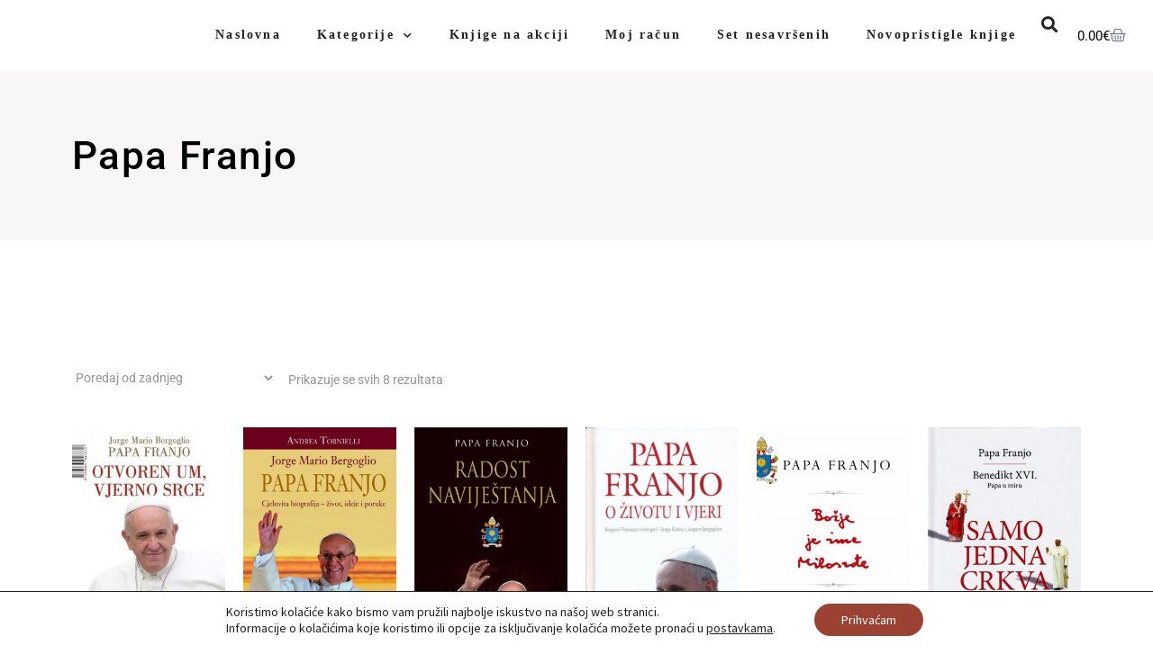

--- FILE ---
content_type: text/html; charset=UTF-8
request_url: https://knjiga.de/oznaka-proizvoda/papa-franjo/
body_size: 23879
content:
<!DOCTYPE html>
<html lang="hr">
<head>
	<meta charset="UTF-8">
	<meta name="viewport" content="width=device-width, initial-scale=1.0, viewport-fit=cover" />		<meta name='robots' content='index, follow, max-image-preview:large, max-snippet:-1, max-video-preview:-1' />
	<style>img:is([sizes="auto" i], [sizes^="auto," i]) { contain-intrinsic-size: 3000px 1500px }</style>
	
	<!-- This site is optimized with the Yoast SEO plugin v26.4 - https://yoast.com/wordpress/plugins/seo/ -->
	<title>Papa Franjo - Knjiga.de</title>
	<link rel="canonical" href="https://knjiga.de/oznaka-proizvoda/papa-franjo/" />
	<meta property="og:locale" content="hr_HR" />
	<meta property="og:type" content="article" />
	<meta property="og:title" content="Papa Franjo - Knjiga.de" />
	<meta property="og:url" content="https://knjiga.de/oznaka-proizvoda/papa-franjo/" />
	<meta property="og:site_name" content="Knjiga.de" />
	<meta name="twitter:card" content="summary_large_image" />
	<script type="application/ld+json" class="yoast-schema-graph">{"@context":"https://schema.org","@graph":[{"@type":"CollectionPage","@id":"https://knjiga.de/oznaka-proizvoda/papa-franjo/","url":"https://knjiga.de/oznaka-proizvoda/papa-franjo/","name":"Papa Franjo - Knjiga.de","isPartOf":{"@id":"https://knjiga.de/#website"},"primaryImageOfPage":{"@id":"https://knjiga.de/oznaka-proizvoda/papa-franjo/#primaryimage"},"image":{"@id":"https://knjiga.de/oznaka-proizvoda/papa-franjo/#primaryimage"},"thumbnailUrl":"https://knjiga.de/wp-content/uploads/2025/10/um.webp","breadcrumb":{"@id":"https://knjiga.de/oznaka-proizvoda/papa-franjo/#breadcrumb"},"inLanguage":"hr"},{"@type":"ImageObject","inLanguage":"hr","@id":"https://knjiga.de/oznaka-proizvoda/papa-franjo/#primaryimage","url":"https://knjiga.de/wp-content/uploads/2025/10/um.webp","contentUrl":"https://knjiga.de/wp-content/uploads/2025/10/um.webp","width":400,"height":595},{"@type":"BreadcrumbList","@id":"https://knjiga.de/oznaka-proizvoda/papa-franjo/#breadcrumb","itemListElement":[{"@type":"ListItem","position":1,"name":"Početna stranica","item":"https://knjiga.de/"},{"@type":"ListItem","position":2,"name":"Papa Franjo"}]},{"@type":"WebSite","@id":"https://knjiga.de/#website","url":"https://knjiga.de/","name":"Knjiga.de","description":"","potentialAction":[{"@type":"SearchAction","target":{"@type":"EntryPoint","urlTemplate":"https://knjiga.de/?s={search_term_string}"},"query-input":{"@type":"PropertyValueSpecification","valueRequired":true,"valueName":"search_term_string"}}],"inLanguage":"hr"}]}</script>
	<!-- / Yoast SEO plugin. -->


<link rel='dns-prefetch' href='//fonts.googleapis.com' />
<link rel="alternate" type="application/rss+xml" title="Knjiga.de &raquo; Kanal" href="https://knjiga.de/feed/" />
<link rel="alternate" type="application/rss+xml" title="Knjiga.de &raquo; Kanal komentara" href="https://knjiga.de/comments/feed/" />
<link rel="alternate" type="application/rss+xml" title="Knjiga.de &raquo; Papa Franjo Oznaka kanal" href="https://knjiga.de/oznaka-proizvoda/papa-franjo/feed/" />
<script>
window._wpemojiSettings = {"baseUrl":"https:\/\/s.w.org\/images\/core\/emoji\/16.0.1\/72x72\/","ext":".png","svgUrl":"https:\/\/s.w.org\/images\/core\/emoji\/16.0.1\/svg\/","svgExt":".svg","source":{"concatemoji":"https:\/\/knjiga.de\/wp-includes\/js\/wp-emoji-release.min.js?ver=6.8.3"}};
/*! This file is auto-generated */
!function(s,n){var o,i,e;function c(e){try{var t={supportTests:e,timestamp:(new Date).valueOf()};sessionStorage.setItem(o,JSON.stringify(t))}catch(e){}}function p(e,t,n){e.clearRect(0,0,e.canvas.width,e.canvas.height),e.fillText(t,0,0);var t=new Uint32Array(e.getImageData(0,0,e.canvas.width,e.canvas.height).data),a=(e.clearRect(0,0,e.canvas.width,e.canvas.height),e.fillText(n,0,0),new Uint32Array(e.getImageData(0,0,e.canvas.width,e.canvas.height).data));return t.every(function(e,t){return e===a[t]})}function u(e,t){e.clearRect(0,0,e.canvas.width,e.canvas.height),e.fillText(t,0,0);for(var n=e.getImageData(16,16,1,1),a=0;a<n.data.length;a++)if(0!==n.data[a])return!1;return!0}function f(e,t,n,a){switch(t){case"flag":return n(e,"\ud83c\udff3\ufe0f\u200d\u26a7\ufe0f","\ud83c\udff3\ufe0f\u200b\u26a7\ufe0f")?!1:!n(e,"\ud83c\udde8\ud83c\uddf6","\ud83c\udde8\u200b\ud83c\uddf6")&&!n(e,"\ud83c\udff4\udb40\udc67\udb40\udc62\udb40\udc65\udb40\udc6e\udb40\udc67\udb40\udc7f","\ud83c\udff4\u200b\udb40\udc67\u200b\udb40\udc62\u200b\udb40\udc65\u200b\udb40\udc6e\u200b\udb40\udc67\u200b\udb40\udc7f");case"emoji":return!a(e,"\ud83e\udedf")}return!1}function g(e,t,n,a){var r="undefined"!=typeof WorkerGlobalScope&&self instanceof WorkerGlobalScope?new OffscreenCanvas(300,150):s.createElement("canvas"),o=r.getContext("2d",{willReadFrequently:!0}),i=(o.textBaseline="top",o.font="600 32px Arial",{});return e.forEach(function(e){i[e]=t(o,e,n,a)}),i}function t(e){var t=s.createElement("script");t.src=e,t.defer=!0,s.head.appendChild(t)}"undefined"!=typeof Promise&&(o="wpEmojiSettingsSupports",i=["flag","emoji"],n.supports={everything:!0,everythingExceptFlag:!0},e=new Promise(function(e){s.addEventListener("DOMContentLoaded",e,{once:!0})}),new Promise(function(t){var n=function(){try{var e=JSON.parse(sessionStorage.getItem(o));if("object"==typeof e&&"number"==typeof e.timestamp&&(new Date).valueOf()<e.timestamp+604800&&"object"==typeof e.supportTests)return e.supportTests}catch(e){}return null}();if(!n){if("undefined"!=typeof Worker&&"undefined"!=typeof OffscreenCanvas&&"undefined"!=typeof URL&&URL.createObjectURL&&"undefined"!=typeof Blob)try{var e="postMessage("+g.toString()+"("+[JSON.stringify(i),f.toString(),p.toString(),u.toString()].join(",")+"));",a=new Blob([e],{type:"text/javascript"}),r=new Worker(URL.createObjectURL(a),{name:"wpTestEmojiSupports"});return void(r.onmessage=function(e){c(n=e.data),r.terminate(),t(n)})}catch(e){}c(n=g(i,f,p,u))}t(n)}).then(function(e){for(var t in e)n.supports[t]=e[t],n.supports.everything=n.supports.everything&&n.supports[t],"flag"!==t&&(n.supports.everythingExceptFlag=n.supports.everythingExceptFlag&&n.supports[t]);n.supports.everythingExceptFlag=n.supports.everythingExceptFlag&&!n.supports.flag,n.DOMReady=!1,n.readyCallback=function(){n.DOMReady=!0}}).then(function(){return e}).then(function(){var e;n.supports.everything||(n.readyCallback(),(e=n.source||{}).concatemoji?t(e.concatemoji):e.wpemoji&&e.twemoji&&(t(e.twemoji),t(e.wpemoji)))}))}((window,document),window._wpemojiSettings);
</script>
<style id='wp-emoji-styles-inline-css'>

	img.wp-smiley, img.emoji {
		display: inline !important;
		border: none !important;
		box-shadow: none !important;
		height: 1em !important;
		width: 1em !important;
		margin: 0 0.07em !important;
		vertical-align: -0.1em !important;
		background: none !important;
		padding: 0 !important;
	}
</style>
<link rel='stylesheet' id='wp-block-library-css' href='https://knjiga.de/wp-includes/css/dist/block-library/style.min.css?ver=6.8.3' media='all' />
<style id='wp-block-library-theme-inline-css'>
.wp-block-audio :where(figcaption){color:#555;font-size:13px;text-align:center}.is-dark-theme .wp-block-audio :where(figcaption){color:#ffffffa6}.wp-block-audio{margin:0 0 1em}.wp-block-code{border:1px solid #ccc;border-radius:4px;font-family:Menlo,Consolas,monaco,monospace;padding:.8em 1em}.wp-block-embed :where(figcaption){color:#555;font-size:13px;text-align:center}.is-dark-theme .wp-block-embed :where(figcaption){color:#ffffffa6}.wp-block-embed{margin:0 0 1em}.blocks-gallery-caption{color:#555;font-size:13px;text-align:center}.is-dark-theme .blocks-gallery-caption{color:#ffffffa6}:root :where(.wp-block-image figcaption){color:#555;font-size:13px;text-align:center}.is-dark-theme :root :where(.wp-block-image figcaption){color:#ffffffa6}.wp-block-image{margin:0 0 1em}.wp-block-pullquote{border-bottom:4px solid;border-top:4px solid;color:currentColor;margin-bottom:1.75em}.wp-block-pullquote cite,.wp-block-pullquote footer,.wp-block-pullquote__citation{color:currentColor;font-size:.8125em;font-style:normal;text-transform:uppercase}.wp-block-quote{border-left:.25em solid;margin:0 0 1.75em;padding-left:1em}.wp-block-quote cite,.wp-block-quote footer{color:currentColor;font-size:.8125em;font-style:normal;position:relative}.wp-block-quote:where(.has-text-align-right){border-left:none;border-right:.25em solid;padding-left:0;padding-right:1em}.wp-block-quote:where(.has-text-align-center){border:none;padding-left:0}.wp-block-quote.is-large,.wp-block-quote.is-style-large,.wp-block-quote:where(.is-style-plain){border:none}.wp-block-search .wp-block-search__label{font-weight:700}.wp-block-search__button{border:1px solid #ccc;padding:.375em .625em}:where(.wp-block-group.has-background){padding:1.25em 2.375em}.wp-block-separator.has-css-opacity{opacity:.4}.wp-block-separator{border:none;border-bottom:2px solid;margin-left:auto;margin-right:auto}.wp-block-separator.has-alpha-channel-opacity{opacity:1}.wp-block-separator:not(.is-style-wide):not(.is-style-dots){width:100px}.wp-block-separator.has-background:not(.is-style-dots){border-bottom:none;height:1px}.wp-block-separator.has-background:not(.is-style-wide):not(.is-style-dots){height:2px}.wp-block-table{margin:0 0 1em}.wp-block-table td,.wp-block-table th{word-break:normal}.wp-block-table :where(figcaption){color:#555;font-size:13px;text-align:center}.is-dark-theme .wp-block-table :where(figcaption){color:#ffffffa6}.wp-block-video :where(figcaption){color:#555;font-size:13px;text-align:center}.is-dark-theme .wp-block-video :where(figcaption){color:#ffffffa6}.wp-block-video{margin:0 0 1em}:root :where(.wp-block-template-part.has-background){margin-bottom:0;margin-top:0;padding:1.25em 2.375em}
</style>
<style id='classic-theme-styles-inline-css'>
/*! This file is auto-generated */
.wp-block-button__link{color:#fff;background-color:#32373c;border-radius:9999px;box-shadow:none;text-decoration:none;padding:calc(.667em + 2px) calc(1.333em + 2px);font-size:1.125em}.wp-block-file__button{background:#32373c;color:#fff;text-decoration:none}
</style>
<link rel='stylesheet' id='storefront-gutenberg-blocks-css' href='https://knjiga.de/wp-content/themes/storefront/assets/css/base/gutenberg-blocks.css?ver=4.6.1' media='all' />
<style id='storefront-gutenberg-blocks-inline-css'>

				.wp-block-button__link:not(.has-text-color) {
					color: #333333;
				}

				.wp-block-button__link:not(.has-text-color):hover,
				.wp-block-button__link:not(.has-text-color):focus,
				.wp-block-button__link:not(.has-text-color):active {
					color: #333333;
				}

				.wp-block-button__link:not(.has-background) {
					background-color: #eeeeee;
				}

				.wp-block-button__link:not(.has-background):hover,
				.wp-block-button__link:not(.has-background):focus,
				.wp-block-button__link:not(.has-background):active {
					border-color: #d5d5d5;
					background-color: #d5d5d5;
				}

				.wc-block-grid__products .wc-block-grid__product .wp-block-button__link {
					background-color: #eeeeee;
					border-color: #eeeeee;
					color: #333333;
				}

				.wp-block-quote footer,
				.wp-block-quote cite,
				.wp-block-quote__citation {
					color: #6d6d6d;
				}

				.wp-block-pullquote cite,
				.wp-block-pullquote footer,
				.wp-block-pullquote__citation {
					color: #6d6d6d;
				}

				.wp-block-image figcaption {
					color: #6d6d6d;
				}

				.wp-block-separator.is-style-dots::before {
					color: #333333;
				}

				.wp-block-file a.wp-block-file__button {
					color: #333333;
					background-color: #eeeeee;
					border-color: #eeeeee;
				}

				.wp-block-file a.wp-block-file__button:hover,
				.wp-block-file a.wp-block-file__button:focus,
				.wp-block-file a.wp-block-file__button:active {
					color: #333333;
					background-color: #d5d5d5;
				}

				.wp-block-code,
				.wp-block-preformatted pre {
					color: #6d6d6d;
				}

				.wp-block-table:not( .has-background ):not( .is-style-stripes ) tbody tr:nth-child(2n) td {
					background-color: #fdfdfd;
				}

				.wp-block-cover .wp-block-cover__inner-container h1:not(.has-text-color),
				.wp-block-cover .wp-block-cover__inner-container h2:not(.has-text-color),
				.wp-block-cover .wp-block-cover__inner-container h3:not(.has-text-color),
				.wp-block-cover .wp-block-cover__inner-container h4:not(.has-text-color),
				.wp-block-cover .wp-block-cover__inner-container h5:not(.has-text-color),
				.wp-block-cover .wp-block-cover__inner-container h6:not(.has-text-color) {
					color: #000000;
				}

				.wc-block-components-price-slider__range-input-progress,
				.rtl .wc-block-components-price-slider__range-input-progress {
					--range-color: #7f54b3;
				}

				/* Target only IE11 */
				@media all and (-ms-high-contrast: none), (-ms-high-contrast: active) {
					.wc-block-components-price-slider__range-input-progress {
						background: #7f54b3;
					}
				}

				.wc-block-components-button:not(.is-link) {
					background-color: #333333;
					color: #ffffff;
				}

				.wc-block-components-button:not(.is-link):hover,
				.wc-block-components-button:not(.is-link):focus,
				.wc-block-components-button:not(.is-link):active {
					background-color: #1a1a1a;
					color: #ffffff;
				}

				.wc-block-components-button:not(.is-link):disabled {
					background-color: #333333;
					color: #ffffff;
				}

				.wc-block-cart__submit-container {
					background-color: #ffffff;
				}

				.wc-block-cart__submit-container::before {
					color: rgba(220,220,220,0.5);
				}

				.wc-block-components-order-summary-item__quantity {
					background-color: #ffffff;
					border-color: #6d6d6d;
					box-shadow: 0 0 0 2px #ffffff;
					color: #6d6d6d;
				}
			
</style>
<style id='global-styles-inline-css'>
:root{--wp--preset--aspect-ratio--square: 1;--wp--preset--aspect-ratio--4-3: 4/3;--wp--preset--aspect-ratio--3-4: 3/4;--wp--preset--aspect-ratio--3-2: 3/2;--wp--preset--aspect-ratio--2-3: 2/3;--wp--preset--aspect-ratio--16-9: 16/9;--wp--preset--aspect-ratio--9-16: 9/16;--wp--preset--color--black: #000000;--wp--preset--color--cyan-bluish-gray: #abb8c3;--wp--preset--color--white: #ffffff;--wp--preset--color--pale-pink: #f78da7;--wp--preset--color--vivid-red: #cf2e2e;--wp--preset--color--luminous-vivid-orange: #ff6900;--wp--preset--color--luminous-vivid-amber: #fcb900;--wp--preset--color--light-green-cyan: #7bdcb5;--wp--preset--color--vivid-green-cyan: #00d084;--wp--preset--color--pale-cyan-blue: #8ed1fc;--wp--preset--color--vivid-cyan-blue: #0693e3;--wp--preset--color--vivid-purple: #9b51e0;--wp--preset--gradient--vivid-cyan-blue-to-vivid-purple: linear-gradient(135deg,rgba(6,147,227,1) 0%,rgb(155,81,224) 100%);--wp--preset--gradient--light-green-cyan-to-vivid-green-cyan: linear-gradient(135deg,rgb(122,220,180) 0%,rgb(0,208,130) 100%);--wp--preset--gradient--luminous-vivid-amber-to-luminous-vivid-orange: linear-gradient(135deg,rgba(252,185,0,1) 0%,rgba(255,105,0,1) 100%);--wp--preset--gradient--luminous-vivid-orange-to-vivid-red: linear-gradient(135deg,rgba(255,105,0,1) 0%,rgb(207,46,46) 100%);--wp--preset--gradient--very-light-gray-to-cyan-bluish-gray: linear-gradient(135deg,rgb(238,238,238) 0%,rgb(169,184,195) 100%);--wp--preset--gradient--cool-to-warm-spectrum: linear-gradient(135deg,rgb(74,234,220) 0%,rgb(151,120,209) 20%,rgb(207,42,186) 40%,rgb(238,44,130) 60%,rgb(251,105,98) 80%,rgb(254,248,76) 100%);--wp--preset--gradient--blush-light-purple: linear-gradient(135deg,rgb(255,206,236) 0%,rgb(152,150,240) 100%);--wp--preset--gradient--blush-bordeaux: linear-gradient(135deg,rgb(254,205,165) 0%,rgb(254,45,45) 50%,rgb(107,0,62) 100%);--wp--preset--gradient--luminous-dusk: linear-gradient(135deg,rgb(255,203,112) 0%,rgb(199,81,192) 50%,rgb(65,88,208) 100%);--wp--preset--gradient--pale-ocean: linear-gradient(135deg,rgb(255,245,203) 0%,rgb(182,227,212) 50%,rgb(51,167,181) 100%);--wp--preset--gradient--electric-grass: linear-gradient(135deg,rgb(202,248,128) 0%,rgb(113,206,126) 100%);--wp--preset--gradient--midnight: linear-gradient(135deg,rgb(2,3,129) 0%,rgb(40,116,252) 100%);--wp--preset--font-size--small: 14px;--wp--preset--font-size--medium: 23px;--wp--preset--font-size--large: 26px;--wp--preset--font-size--x-large: 42px;--wp--preset--font-size--normal: 16px;--wp--preset--font-size--huge: 37px;--wp--preset--spacing--20: 0.44rem;--wp--preset--spacing--30: 0.67rem;--wp--preset--spacing--40: 1rem;--wp--preset--spacing--50: 1.5rem;--wp--preset--spacing--60: 2.25rem;--wp--preset--spacing--70: 3.38rem;--wp--preset--spacing--80: 5.06rem;--wp--preset--shadow--natural: 6px 6px 9px rgba(0, 0, 0, 0.2);--wp--preset--shadow--deep: 12px 12px 50px rgba(0, 0, 0, 0.4);--wp--preset--shadow--sharp: 6px 6px 0px rgba(0, 0, 0, 0.2);--wp--preset--shadow--outlined: 6px 6px 0px -3px rgba(255, 255, 255, 1), 6px 6px rgba(0, 0, 0, 1);--wp--preset--shadow--crisp: 6px 6px 0px rgba(0, 0, 0, 1);}:root :where(.is-layout-flow) > :first-child{margin-block-start: 0;}:root :where(.is-layout-flow) > :last-child{margin-block-end: 0;}:root :where(.is-layout-flow) > *{margin-block-start: 24px;margin-block-end: 0;}:root :where(.is-layout-constrained) > :first-child{margin-block-start: 0;}:root :where(.is-layout-constrained) > :last-child{margin-block-end: 0;}:root :where(.is-layout-constrained) > *{margin-block-start: 24px;margin-block-end: 0;}:root :where(.is-layout-flex){gap: 24px;}:root :where(.is-layout-grid){gap: 24px;}body .is-layout-flex{display: flex;}.is-layout-flex{flex-wrap: wrap;align-items: center;}.is-layout-flex > :is(*, div){margin: 0;}body .is-layout-grid{display: grid;}.is-layout-grid > :is(*, div){margin: 0;}.has-black-color{color: var(--wp--preset--color--black) !important;}.has-cyan-bluish-gray-color{color: var(--wp--preset--color--cyan-bluish-gray) !important;}.has-white-color{color: var(--wp--preset--color--white) !important;}.has-pale-pink-color{color: var(--wp--preset--color--pale-pink) !important;}.has-vivid-red-color{color: var(--wp--preset--color--vivid-red) !important;}.has-luminous-vivid-orange-color{color: var(--wp--preset--color--luminous-vivid-orange) !important;}.has-luminous-vivid-amber-color{color: var(--wp--preset--color--luminous-vivid-amber) !important;}.has-light-green-cyan-color{color: var(--wp--preset--color--light-green-cyan) !important;}.has-vivid-green-cyan-color{color: var(--wp--preset--color--vivid-green-cyan) !important;}.has-pale-cyan-blue-color{color: var(--wp--preset--color--pale-cyan-blue) !important;}.has-vivid-cyan-blue-color{color: var(--wp--preset--color--vivid-cyan-blue) !important;}.has-vivid-purple-color{color: var(--wp--preset--color--vivid-purple) !important;}.has-black-background-color{background-color: var(--wp--preset--color--black) !important;}.has-cyan-bluish-gray-background-color{background-color: var(--wp--preset--color--cyan-bluish-gray) !important;}.has-white-background-color{background-color: var(--wp--preset--color--white) !important;}.has-pale-pink-background-color{background-color: var(--wp--preset--color--pale-pink) !important;}.has-vivid-red-background-color{background-color: var(--wp--preset--color--vivid-red) !important;}.has-luminous-vivid-orange-background-color{background-color: var(--wp--preset--color--luminous-vivid-orange) !important;}.has-luminous-vivid-amber-background-color{background-color: var(--wp--preset--color--luminous-vivid-amber) !important;}.has-light-green-cyan-background-color{background-color: var(--wp--preset--color--light-green-cyan) !important;}.has-vivid-green-cyan-background-color{background-color: var(--wp--preset--color--vivid-green-cyan) !important;}.has-pale-cyan-blue-background-color{background-color: var(--wp--preset--color--pale-cyan-blue) !important;}.has-vivid-cyan-blue-background-color{background-color: var(--wp--preset--color--vivid-cyan-blue) !important;}.has-vivid-purple-background-color{background-color: var(--wp--preset--color--vivid-purple) !important;}.has-black-border-color{border-color: var(--wp--preset--color--black) !important;}.has-cyan-bluish-gray-border-color{border-color: var(--wp--preset--color--cyan-bluish-gray) !important;}.has-white-border-color{border-color: var(--wp--preset--color--white) !important;}.has-pale-pink-border-color{border-color: var(--wp--preset--color--pale-pink) !important;}.has-vivid-red-border-color{border-color: var(--wp--preset--color--vivid-red) !important;}.has-luminous-vivid-orange-border-color{border-color: var(--wp--preset--color--luminous-vivid-orange) !important;}.has-luminous-vivid-amber-border-color{border-color: var(--wp--preset--color--luminous-vivid-amber) !important;}.has-light-green-cyan-border-color{border-color: var(--wp--preset--color--light-green-cyan) !important;}.has-vivid-green-cyan-border-color{border-color: var(--wp--preset--color--vivid-green-cyan) !important;}.has-pale-cyan-blue-border-color{border-color: var(--wp--preset--color--pale-cyan-blue) !important;}.has-vivid-cyan-blue-border-color{border-color: var(--wp--preset--color--vivid-cyan-blue) !important;}.has-vivid-purple-border-color{border-color: var(--wp--preset--color--vivid-purple) !important;}.has-vivid-cyan-blue-to-vivid-purple-gradient-background{background: var(--wp--preset--gradient--vivid-cyan-blue-to-vivid-purple) !important;}.has-light-green-cyan-to-vivid-green-cyan-gradient-background{background: var(--wp--preset--gradient--light-green-cyan-to-vivid-green-cyan) !important;}.has-luminous-vivid-amber-to-luminous-vivid-orange-gradient-background{background: var(--wp--preset--gradient--luminous-vivid-amber-to-luminous-vivid-orange) !important;}.has-luminous-vivid-orange-to-vivid-red-gradient-background{background: var(--wp--preset--gradient--luminous-vivid-orange-to-vivid-red) !important;}.has-very-light-gray-to-cyan-bluish-gray-gradient-background{background: var(--wp--preset--gradient--very-light-gray-to-cyan-bluish-gray) !important;}.has-cool-to-warm-spectrum-gradient-background{background: var(--wp--preset--gradient--cool-to-warm-spectrum) !important;}.has-blush-light-purple-gradient-background{background: var(--wp--preset--gradient--blush-light-purple) !important;}.has-blush-bordeaux-gradient-background{background: var(--wp--preset--gradient--blush-bordeaux) !important;}.has-luminous-dusk-gradient-background{background: var(--wp--preset--gradient--luminous-dusk) !important;}.has-pale-ocean-gradient-background{background: var(--wp--preset--gradient--pale-ocean) !important;}.has-electric-grass-gradient-background{background: var(--wp--preset--gradient--electric-grass) !important;}.has-midnight-gradient-background{background: var(--wp--preset--gradient--midnight) !important;}.has-small-font-size{font-size: var(--wp--preset--font-size--small) !important;}.has-medium-font-size{font-size: var(--wp--preset--font-size--medium) !important;}.has-large-font-size{font-size: var(--wp--preset--font-size--large) !important;}.has-x-large-font-size{font-size: var(--wp--preset--font-size--x-large) !important;}
:root :where(.wp-block-pullquote){font-size: 1.5em;line-height: 1.6;}
</style>
<style id='woocommerce-inline-inline-css'>
.woocommerce form .form-row .required { visibility: visible; }
</style>
<link rel='stylesheet' id='wc-bis-css-css' href='https://knjiga.de/wp-content/plugins/woocommerce-back-in-stock-notifications/assets/css/frontend/woocommerce.css?ver=3.3.2' media='all' />
<link rel='stylesheet' id='brands-styles-css' href='https://knjiga.de/wp-content/plugins/woocommerce/assets/css/brands.css?ver=10.3.4' media='all' />
<link rel='stylesheet' id='storefront-style-css' href='https://knjiga.de/wp-content/themes/storefront/style.css?ver=4.6.1' media='all' />
<style id='storefront-style-inline-css'>

			.main-navigation ul li a,
			.site-title a,
			ul.menu li a,
			.site-branding h1 a,
			button.menu-toggle,
			button.menu-toggle:hover,
			.handheld-navigation .dropdown-toggle {
				color: #333333;
			}

			button.menu-toggle,
			button.menu-toggle:hover {
				border-color: #333333;
			}

			.main-navigation ul li a:hover,
			.main-navigation ul li:hover > a,
			.site-title a:hover,
			.site-header ul.menu li.current-menu-item > a {
				color: #747474;
			}

			table:not( .has-background ) th {
				background-color: #f8f8f8;
			}

			table:not( .has-background ) tbody td {
				background-color: #fdfdfd;
			}

			table:not( .has-background ) tbody tr:nth-child(2n) td,
			fieldset,
			fieldset legend {
				background-color: #fbfbfb;
			}

			.site-header,
			.secondary-navigation ul ul,
			.main-navigation ul.menu > li.menu-item-has-children:after,
			.secondary-navigation ul.menu ul,
			.storefront-handheld-footer-bar,
			.storefront-handheld-footer-bar ul li > a,
			.storefront-handheld-footer-bar ul li.search .site-search,
			button.menu-toggle,
			button.menu-toggle:hover {
				background-color: #ffffff;
			}

			p.site-description,
			.site-header,
			.storefront-handheld-footer-bar {
				color: #404040;
			}

			button.menu-toggle:after,
			button.menu-toggle:before,
			button.menu-toggle span:before {
				background-color: #333333;
			}

			h1, h2, h3, h4, h5, h6, .wc-block-grid__product-title {
				color: #333333;
			}

			.widget h1 {
				border-bottom-color: #333333;
			}

			body,
			.secondary-navigation a {
				color: #6d6d6d;
			}

			.widget-area .widget a,
			.hentry .entry-header .posted-on a,
			.hentry .entry-header .post-author a,
			.hentry .entry-header .post-comments a,
			.hentry .entry-header .byline a {
				color: #727272;
			}

			a {
				color: #7f54b3;
			}

			a:focus,
			button:focus,
			.button.alt:focus,
			input:focus,
			textarea:focus,
			input[type="button"]:focus,
			input[type="reset"]:focus,
			input[type="submit"]:focus,
			input[type="email"]:focus,
			input[type="tel"]:focus,
			input[type="url"]:focus,
			input[type="password"]:focus,
			input[type="search"]:focus {
				outline-color: #7f54b3;
			}

			button, input[type="button"], input[type="reset"], input[type="submit"], .button, .widget a.button {
				background-color: #eeeeee;
				border-color: #eeeeee;
				color: #333333;
			}

			button:hover, input[type="button"]:hover, input[type="reset"]:hover, input[type="submit"]:hover, .button:hover, .widget a.button:hover {
				background-color: #d5d5d5;
				border-color: #d5d5d5;
				color: #333333;
			}

			button.alt, input[type="button"].alt, input[type="reset"].alt, input[type="submit"].alt, .button.alt, .widget-area .widget a.button.alt {
				background-color: #333333;
				border-color: #333333;
				color: #ffffff;
			}

			button.alt:hover, input[type="button"].alt:hover, input[type="reset"].alt:hover, input[type="submit"].alt:hover, .button.alt:hover, .widget-area .widget a.button.alt:hover {
				background-color: #1a1a1a;
				border-color: #1a1a1a;
				color: #ffffff;
			}

			.pagination .page-numbers li .page-numbers.current {
				background-color: #e6e6e6;
				color: #636363;
			}

			#comments .comment-list .comment-content .comment-text {
				background-color: #f8f8f8;
			}

			.site-footer {
				background-color: #f0f0f0;
				color: #6d6d6d;
			}

			.site-footer a:not(.button):not(.components-button) {
				color: #333333;
			}

			.site-footer .storefront-handheld-footer-bar a:not(.button):not(.components-button) {
				color: #333333;
			}

			.site-footer h1, .site-footer h2, .site-footer h3, .site-footer h4, .site-footer h5, .site-footer h6, .site-footer .widget .widget-title, .site-footer .widget .widgettitle {
				color: #333333;
			}

			.page-template-template-homepage.has-post-thumbnail .type-page.has-post-thumbnail .entry-title {
				color: #000000;
			}

			.page-template-template-homepage.has-post-thumbnail .type-page.has-post-thumbnail .entry-content {
				color: #000000;
			}

			@media screen and ( min-width: 768px ) {
				.secondary-navigation ul.menu a:hover {
					color: #595959;
				}

				.secondary-navigation ul.menu a {
					color: #404040;
				}

				.main-navigation ul.menu ul.sub-menu,
				.main-navigation ul.nav-menu ul.children {
					background-color: #f0f0f0;
				}

				.site-header {
					border-bottom-color: #f0f0f0;
				}
			}
</style>
<link rel='stylesheet' id='storefront-icons-css' href='https://knjiga.de/wp-content/themes/storefront/assets/css/base/icons.css?ver=4.6.1' media='all' />
<link rel='stylesheet' id='storefront-fonts-css' href='https://fonts.googleapis.com/css?family=Source+Sans+Pro%3A400%2C300%2C300italic%2C400italic%2C600%2C700%2C900&#038;subset=latin%2Clatin-ext&#038;ver=4.6.1' media='all' />
<link rel='stylesheet' id='elementor-frontend-css' href='https://knjiga.de/wp-content/plugins/elementor/assets/css/frontend.min.css?ver=3.33.0' media='all' />
<link rel='stylesheet' id='widget-nav-menu-css' href='https://knjiga.de/wp-content/plugins/elementor-pro/assets/css/widget-nav-menu.min.css?ver=3.33.0' media='all' />
<link rel='stylesheet' id='widget-search-form-css' href='https://knjiga.de/wp-content/plugins/elementor-pro/assets/css/widget-search-form.min.css?ver=3.33.0' media='all' />
<link rel='stylesheet' id='elementor-icons-shared-0-css' href='https://knjiga.de/wp-content/plugins/elementor/assets/lib/font-awesome/css/fontawesome.min.css?ver=5.15.3' media='all' />
<link rel='stylesheet' id='elementor-icons-fa-solid-css' href='https://knjiga.de/wp-content/plugins/elementor/assets/lib/font-awesome/css/solid.min.css?ver=5.15.3' media='all' />
<link rel='stylesheet' id='widget-woocommerce-menu-cart-css' href='https://knjiga.de/wp-content/plugins/elementor-pro/assets/css/widget-woocommerce-menu-cart.min.css?ver=3.33.0' media='all' />
<link rel='stylesheet' id='widget-heading-css' href='https://knjiga.de/wp-content/plugins/elementor/assets/css/widget-heading.min.css?ver=3.33.0' media='all' />
<link rel='stylesheet' id='widget-form-css' href='https://knjiga.de/wp-content/plugins/elementor-pro/assets/css/widget-form.min.css?ver=3.33.0' media='all' />
<link rel='stylesheet' id='widget-icon-list-css' href='https://knjiga.de/wp-content/plugins/elementor/assets/css/widget-icon-list.min.css?ver=3.33.0' media='all' />
<link rel='stylesheet' id='widget-social-icons-css' href='https://knjiga.de/wp-content/plugins/elementor/assets/css/widget-social-icons.min.css?ver=3.33.0' media='all' />
<link rel='stylesheet' id='e-apple-webkit-css' href='https://knjiga.de/wp-content/plugins/elementor/assets/css/conditionals/apple-webkit.min.css?ver=3.33.0' media='all' />
<link rel='stylesheet' id='widget-spacer-css' href='https://knjiga.de/wp-content/plugins/elementor/assets/css/widget-spacer.min.css?ver=3.33.0' media='all' />
<link rel='stylesheet' id='widget-woocommerce-products-css' href='https://knjiga.de/wp-content/plugins/elementor-pro/assets/css/widget-woocommerce-products.min.css?ver=3.33.0' media='all' />
<link rel='stylesheet' id='elementor-icons-css' href='https://knjiga.de/wp-content/plugins/elementor/assets/lib/eicons/css/elementor-icons.min.css?ver=5.44.0' media='all' />
<link rel='stylesheet' id='elementor-post-213-css' href='https://knjiga.de/wp-content/uploads/elementor/css/post-213.css?ver=1763529255' media='all' />
<link rel='stylesheet' id='elementor-post-329-css' href='https://knjiga.de/wp-content/uploads/elementor/css/post-329.css?ver=1763529255' media='all' />
<link rel='stylesheet' id='elementor-post-327-css' href='https://knjiga.de/wp-content/uploads/elementor/css/post-327.css?ver=1763529255' media='all' />
<link rel='stylesheet' id='elementor-post-542-css' href='https://knjiga.de/wp-content/uploads/elementor/css/post-542.css?ver=1763529743' media='all' />
<link rel='stylesheet' id='storefront-woocommerce-style-css' href='https://knjiga.de/wp-content/themes/storefront/assets/css/woocommerce/woocommerce.css?ver=4.6.1' media='all' />
<style id='storefront-woocommerce-style-inline-css'>
@font-face {
				font-family: star;
				src: url(https://knjiga.de/wp-content/plugins/woocommerce/assets/fonts/star.eot);
				src:
					url(https://knjiga.de/wp-content/plugins/woocommerce/assets/fonts/star.eot?#iefix) format("embedded-opentype"),
					url(https://knjiga.de/wp-content/plugins/woocommerce/assets/fonts/star.woff) format("woff"),
					url(https://knjiga.de/wp-content/plugins/woocommerce/assets/fonts/star.ttf) format("truetype"),
					url(https://knjiga.de/wp-content/plugins/woocommerce/assets/fonts/star.svg#star) format("svg");
				font-weight: 400;
				font-style: normal;
			}
			@font-face {
				font-family: WooCommerce;
				src: url(https://knjiga.de/wp-content/plugins/woocommerce/assets/fonts/WooCommerce.eot);
				src:
					url(https://knjiga.de/wp-content/plugins/woocommerce/assets/fonts/WooCommerce.eot?#iefix) format("embedded-opentype"),
					url(https://knjiga.de/wp-content/plugins/woocommerce/assets/fonts/WooCommerce.woff) format("woff"),
					url(https://knjiga.de/wp-content/plugins/woocommerce/assets/fonts/WooCommerce.ttf) format("truetype"),
					url(https://knjiga.de/wp-content/plugins/woocommerce/assets/fonts/WooCommerce.svg#WooCommerce) format("svg");
				font-weight: 400;
				font-style: normal;
			}

			a.cart-contents,
			.site-header-cart .widget_shopping_cart a {
				color: #333333;
			}

			a.cart-contents:hover,
			.site-header-cart .widget_shopping_cart a:hover,
			.site-header-cart:hover > li > a {
				color: #747474;
			}

			table.cart td.product-remove,
			table.cart td.actions {
				border-top-color: #ffffff;
			}

			.storefront-handheld-footer-bar ul li.cart .count {
				background-color: #333333;
				color: #ffffff;
				border-color: #ffffff;
			}

			.woocommerce-tabs ul.tabs li.active a,
			ul.products li.product .price,
			.onsale,
			.wc-block-grid__product-onsale,
			.widget_search form:before,
			.widget_product_search form:before {
				color: #6d6d6d;
			}

			.woocommerce-breadcrumb a,
			a.woocommerce-review-link,
			.product_meta a {
				color: #727272;
			}

			.wc-block-grid__product-onsale,
			.onsale {
				border-color: #6d6d6d;
			}

			.star-rating span:before,
			.quantity .plus, .quantity .minus,
			p.stars a:hover:after,
			p.stars a:after,
			.star-rating span:before,
			#payment .payment_methods li input[type=radio]:first-child:checked+label:before {
				color: #7f54b3;
			}

			.widget_price_filter .ui-slider .ui-slider-range,
			.widget_price_filter .ui-slider .ui-slider-handle {
				background-color: #7f54b3;
			}

			.order_details {
				background-color: #f8f8f8;
			}

			.order_details > li {
				border-bottom: 1px dotted #e3e3e3;
			}

			.order_details:before,
			.order_details:after {
				background: -webkit-linear-gradient(transparent 0,transparent 0),-webkit-linear-gradient(135deg,#f8f8f8 33.33%,transparent 33.33%),-webkit-linear-gradient(45deg,#f8f8f8 33.33%,transparent 33.33%)
			}

			#order_review {
				background-color: #ffffff;
			}

			#payment .payment_methods > li .payment_box,
			#payment .place-order {
				background-color: #fafafa;
			}

			#payment .payment_methods > li:not(.woocommerce-notice) {
				background-color: #f5f5f5;
			}

			#payment .payment_methods > li:not(.woocommerce-notice):hover {
				background-color: #f0f0f0;
			}

			.woocommerce-pagination .page-numbers li .page-numbers.current {
				background-color: #e6e6e6;
				color: #636363;
			}

			.wc-block-grid__product-onsale,
			.onsale,
			.woocommerce-pagination .page-numbers li .page-numbers:not(.current) {
				color: #6d6d6d;
			}

			p.stars a:before,
			p.stars a:hover~a:before,
			p.stars.selected a.active~a:before {
				color: #6d6d6d;
			}

			p.stars.selected a.active:before,
			p.stars:hover a:before,
			p.stars.selected a:not(.active):before,
			p.stars.selected a.active:before {
				color: #7f54b3;
			}

			.single-product div.product .woocommerce-product-gallery .woocommerce-product-gallery__trigger {
				background-color: #eeeeee;
				color: #333333;
			}

			.single-product div.product .woocommerce-product-gallery .woocommerce-product-gallery__trigger:hover {
				background-color: #d5d5d5;
				border-color: #d5d5d5;
				color: #333333;
			}

			.button.added_to_cart:focus,
			.button.wc-forward:focus {
				outline-color: #7f54b3;
			}

			.added_to_cart,
			.site-header-cart .widget_shopping_cart a.button,
			.wc-block-grid__products .wc-block-grid__product .wp-block-button__link {
				background-color: #eeeeee;
				border-color: #eeeeee;
				color: #333333;
			}

			.added_to_cart:hover,
			.site-header-cart .widget_shopping_cart a.button:hover,
			.wc-block-grid__products .wc-block-grid__product .wp-block-button__link:hover {
				background-color: #d5d5d5;
				border-color: #d5d5d5;
				color: #333333;
			}

			.added_to_cart.alt, .added_to_cart, .widget a.button.checkout {
				background-color: #333333;
				border-color: #333333;
				color: #ffffff;
			}

			.added_to_cart.alt:hover, .added_to_cart:hover, .widget a.button.checkout:hover {
				background-color: #1a1a1a;
				border-color: #1a1a1a;
				color: #ffffff;
			}

			.button.loading {
				color: #eeeeee;
			}

			.button.loading:hover {
				background-color: #eeeeee;
			}

			.button.loading:after {
				color: #333333;
			}

			@media screen and ( min-width: 768px ) {
				.site-header-cart .widget_shopping_cart,
				.site-header .product_list_widget li .quantity {
					color: #404040;
				}

				.site-header-cart .widget_shopping_cart .buttons,
				.site-header-cart .widget_shopping_cart .total {
					background-color: #f5f5f5;
				}

				.site-header-cart .widget_shopping_cart {
					background-color: #f0f0f0;
				}
			}
				.storefront-product-pagination a {
					color: #6d6d6d;
					background-color: #ffffff;
				}
				.storefront-sticky-add-to-cart {
					color: #6d6d6d;
					background-color: #ffffff;
				}

				.storefront-sticky-add-to-cart a:not(.button) {
					color: #333333;
				}
</style>
<link rel='stylesheet' id='storefront-child-style-css' href='https://knjiga.de/wp-content/themes/storefront-child/style.css?ver=4.6.0.1733689922' media='all' />
<link rel='stylesheet' id='storefront-woocommerce-brands-style-css' href='https://knjiga.de/wp-content/themes/storefront/assets/css/woocommerce/extensions/brands.css?ver=4.6.1' media='all' />
<link rel='stylesheet' id='moove_gdpr_frontend-css' href='https://knjiga.de/wp-content/plugins/gdpr-cookie-compliance/dist/styles/gdpr-main-nf.css?ver=5.0.9' media='all' />
<style id='moove_gdpr_frontend-inline-css'>
				#moove_gdpr_cookie_modal .moove-gdpr-modal-content .moove-gdpr-tab-main h3.tab-title, 
				#moove_gdpr_cookie_modal .moove-gdpr-modal-content .moove-gdpr-tab-main span.tab-title,
				#moove_gdpr_cookie_modal .moove-gdpr-modal-content .moove-gdpr-modal-left-content #moove-gdpr-menu li a, 
				#moove_gdpr_cookie_modal .moove-gdpr-modal-content .moove-gdpr-modal-left-content #moove-gdpr-menu li button,
				#moove_gdpr_cookie_modal .moove-gdpr-modal-content .moove-gdpr-modal-left-content .moove-gdpr-branding-cnt a,
				#moove_gdpr_cookie_modal .moove-gdpr-modal-content .moove-gdpr-modal-footer-content .moove-gdpr-button-holder a.mgbutton, 
				#moove_gdpr_cookie_modal .moove-gdpr-modal-content .moove-gdpr-modal-footer-content .moove-gdpr-button-holder button.mgbutton,
				#moove_gdpr_cookie_modal .cookie-switch .cookie-slider:after, 
				#moove_gdpr_cookie_modal .cookie-switch .slider:after, 
				#moove_gdpr_cookie_modal .switch .cookie-slider:after, 
				#moove_gdpr_cookie_modal .switch .slider:after,
				#moove_gdpr_cookie_info_bar .moove-gdpr-info-bar-container .moove-gdpr-info-bar-content p, 
				#moove_gdpr_cookie_info_bar .moove-gdpr-info-bar-container .moove-gdpr-info-bar-content p a,
				#moove_gdpr_cookie_info_bar .moove-gdpr-info-bar-container .moove-gdpr-info-bar-content a.mgbutton, 
				#moove_gdpr_cookie_info_bar .moove-gdpr-info-bar-container .moove-gdpr-info-bar-content button.mgbutton,
				#moove_gdpr_cookie_modal .moove-gdpr-modal-content .moove-gdpr-tab-main .moove-gdpr-tab-main-content h1, 
				#moove_gdpr_cookie_modal .moove-gdpr-modal-content .moove-gdpr-tab-main .moove-gdpr-tab-main-content h2, 
				#moove_gdpr_cookie_modal .moove-gdpr-modal-content .moove-gdpr-tab-main .moove-gdpr-tab-main-content h3, 
				#moove_gdpr_cookie_modal .moove-gdpr-modal-content .moove-gdpr-tab-main .moove-gdpr-tab-main-content h4, 
				#moove_gdpr_cookie_modal .moove-gdpr-modal-content .moove-gdpr-tab-main .moove-gdpr-tab-main-content h5, 
				#moove_gdpr_cookie_modal .moove-gdpr-modal-content .moove-gdpr-tab-main .moove-gdpr-tab-main-content h6,
				#moove_gdpr_cookie_modal .moove-gdpr-modal-content.moove_gdpr_modal_theme_v2 .moove-gdpr-modal-title .tab-title,
				#moove_gdpr_cookie_modal .moove-gdpr-modal-content.moove_gdpr_modal_theme_v2 .moove-gdpr-tab-main h3.tab-title, 
				#moove_gdpr_cookie_modal .moove-gdpr-modal-content.moove_gdpr_modal_theme_v2 .moove-gdpr-tab-main span.tab-title,
				#moove_gdpr_cookie_modal .moove-gdpr-modal-content.moove_gdpr_modal_theme_v2 .moove-gdpr-branding-cnt a {
					font-weight: inherit				}
			#moove_gdpr_cookie_modal,#moove_gdpr_cookie_info_bar,.gdpr_cookie_settings_shortcode_content{font-family:inherit}#moove_gdpr_save_popup_settings_button{background-color:#373737;color:#fff}#moove_gdpr_save_popup_settings_button:hover{background-color:#000}#moove_gdpr_cookie_info_bar .moove-gdpr-info-bar-container .moove-gdpr-info-bar-content a.mgbutton,#moove_gdpr_cookie_info_bar .moove-gdpr-info-bar-container .moove-gdpr-info-bar-content button.mgbutton{background-color:#9b4232}#moove_gdpr_cookie_modal .moove-gdpr-modal-content .moove-gdpr-modal-footer-content .moove-gdpr-button-holder a.mgbutton,#moove_gdpr_cookie_modal .moove-gdpr-modal-content .moove-gdpr-modal-footer-content .moove-gdpr-button-holder button.mgbutton,.gdpr_cookie_settings_shortcode_content .gdpr-shr-button.button-green{background-color:#9b4232;border-color:#9b4232}#moove_gdpr_cookie_modal .moove-gdpr-modal-content .moove-gdpr-modal-footer-content .moove-gdpr-button-holder a.mgbutton:hover,#moove_gdpr_cookie_modal .moove-gdpr-modal-content .moove-gdpr-modal-footer-content .moove-gdpr-button-holder button.mgbutton:hover,.gdpr_cookie_settings_shortcode_content .gdpr-shr-button.button-green:hover{background-color:#fff;color:#9b4232}#moove_gdpr_cookie_modal .moove-gdpr-modal-content .moove-gdpr-modal-close i,#moove_gdpr_cookie_modal .moove-gdpr-modal-content .moove-gdpr-modal-close span.gdpr-icon{background-color:#9b4232;border:1px solid #9b4232}#moove_gdpr_cookie_info_bar span.moove-gdpr-infobar-allow-all.focus-g,#moove_gdpr_cookie_info_bar span.moove-gdpr-infobar-allow-all:focus,#moove_gdpr_cookie_info_bar button.moove-gdpr-infobar-allow-all.focus-g,#moove_gdpr_cookie_info_bar button.moove-gdpr-infobar-allow-all:focus,#moove_gdpr_cookie_info_bar span.moove-gdpr-infobar-reject-btn.focus-g,#moove_gdpr_cookie_info_bar span.moove-gdpr-infobar-reject-btn:focus,#moove_gdpr_cookie_info_bar button.moove-gdpr-infobar-reject-btn.focus-g,#moove_gdpr_cookie_info_bar button.moove-gdpr-infobar-reject-btn:focus,#moove_gdpr_cookie_info_bar span.change-settings-button.focus-g,#moove_gdpr_cookie_info_bar span.change-settings-button:focus,#moove_gdpr_cookie_info_bar button.change-settings-button.focus-g,#moove_gdpr_cookie_info_bar button.change-settings-button:focus{-webkit-box-shadow:0 0 1px 3px #9b4232;-moz-box-shadow:0 0 1px 3px #9b4232;box-shadow:0 0 1px 3px #9b4232}#moove_gdpr_cookie_modal .moove-gdpr-modal-content .moove-gdpr-modal-close i:hover,#moove_gdpr_cookie_modal .moove-gdpr-modal-content .moove-gdpr-modal-close span.gdpr-icon:hover,#moove_gdpr_cookie_info_bar span[data-href]>u.change-settings-button{color:#9b4232}#moove_gdpr_cookie_modal .moove-gdpr-modal-content .moove-gdpr-modal-left-content #moove-gdpr-menu li.menu-item-selected a span.gdpr-icon,#moove_gdpr_cookie_modal .moove-gdpr-modal-content .moove-gdpr-modal-left-content #moove-gdpr-menu li.menu-item-selected button span.gdpr-icon{color:inherit}#moove_gdpr_cookie_modal .moove-gdpr-modal-content .moove-gdpr-modal-left-content #moove-gdpr-menu li a span.gdpr-icon,#moove_gdpr_cookie_modal .moove-gdpr-modal-content .moove-gdpr-modal-left-content #moove-gdpr-menu li button span.gdpr-icon{color:inherit}#moove_gdpr_cookie_modal .gdpr-acc-link{line-height:0;font-size:0;color:transparent;position:absolute}#moove_gdpr_cookie_modal .moove-gdpr-modal-content .moove-gdpr-modal-close:hover i,#moove_gdpr_cookie_modal .moove-gdpr-modal-content .moove-gdpr-modal-left-content #moove-gdpr-menu li a,#moove_gdpr_cookie_modal .moove-gdpr-modal-content .moove-gdpr-modal-left-content #moove-gdpr-menu li button,#moove_gdpr_cookie_modal .moove-gdpr-modal-content .moove-gdpr-modal-left-content #moove-gdpr-menu li button i,#moove_gdpr_cookie_modal .moove-gdpr-modal-content .moove-gdpr-modal-left-content #moove-gdpr-menu li a i,#moove_gdpr_cookie_modal .moove-gdpr-modal-content .moove-gdpr-tab-main .moove-gdpr-tab-main-content a:hover,#moove_gdpr_cookie_info_bar.moove-gdpr-dark-scheme .moove-gdpr-info-bar-container .moove-gdpr-info-bar-content a.mgbutton:hover,#moove_gdpr_cookie_info_bar.moove-gdpr-dark-scheme .moove-gdpr-info-bar-container .moove-gdpr-info-bar-content button.mgbutton:hover,#moove_gdpr_cookie_info_bar.moove-gdpr-dark-scheme .moove-gdpr-info-bar-container .moove-gdpr-info-bar-content a:hover,#moove_gdpr_cookie_info_bar.moove-gdpr-dark-scheme .moove-gdpr-info-bar-container .moove-gdpr-info-bar-content button:hover,#moove_gdpr_cookie_info_bar.moove-gdpr-dark-scheme .moove-gdpr-info-bar-container .moove-gdpr-info-bar-content span.change-settings-button:hover,#moove_gdpr_cookie_info_bar.moove-gdpr-dark-scheme .moove-gdpr-info-bar-container .moove-gdpr-info-bar-content button.change-settings-button:hover,#moove_gdpr_cookie_info_bar.moove-gdpr-dark-scheme .moove-gdpr-info-bar-container .moove-gdpr-info-bar-content u.change-settings-button:hover,#moove_gdpr_cookie_info_bar span[data-href]>u.change-settings-button,#moove_gdpr_cookie_info_bar.moove-gdpr-dark-scheme .moove-gdpr-info-bar-container .moove-gdpr-info-bar-content a.mgbutton.focus-g,#moove_gdpr_cookie_info_bar.moove-gdpr-dark-scheme .moove-gdpr-info-bar-container .moove-gdpr-info-bar-content button.mgbutton.focus-g,#moove_gdpr_cookie_info_bar.moove-gdpr-dark-scheme .moove-gdpr-info-bar-container .moove-gdpr-info-bar-content a.focus-g,#moove_gdpr_cookie_info_bar.moove-gdpr-dark-scheme .moove-gdpr-info-bar-container .moove-gdpr-info-bar-content button.focus-g,#moove_gdpr_cookie_info_bar.moove-gdpr-dark-scheme .moove-gdpr-info-bar-container .moove-gdpr-info-bar-content a.mgbutton:focus,#moove_gdpr_cookie_info_bar.moove-gdpr-dark-scheme .moove-gdpr-info-bar-container .moove-gdpr-info-bar-content button.mgbutton:focus,#moove_gdpr_cookie_info_bar.moove-gdpr-dark-scheme .moove-gdpr-info-bar-container .moove-gdpr-info-bar-content a:focus,#moove_gdpr_cookie_info_bar.moove-gdpr-dark-scheme .moove-gdpr-info-bar-container .moove-gdpr-info-bar-content button:focus,#moove_gdpr_cookie_info_bar.moove-gdpr-dark-scheme .moove-gdpr-info-bar-container .moove-gdpr-info-bar-content span.change-settings-button.focus-g,span.change-settings-button:focus,button.change-settings-button.focus-g,button.change-settings-button:focus,#moove_gdpr_cookie_info_bar.moove-gdpr-dark-scheme .moove-gdpr-info-bar-container .moove-gdpr-info-bar-content u.change-settings-button.focus-g,#moove_gdpr_cookie_info_bar.moove-gdpr-dark-scheme .moove-gdpr-info-bar-container .moove-gdpr-info-bar-content u.change-settings-button:focus{color:#9b4232}#moove_gdpr_cookie_modal .moove-gdpr-branding.focus-g span,#moove_gdpr_cookie_modal .moove-gdpr-modal-content .moove-gdpr-tab-main a.focus-g,#moove_gdpr_cookie_modal .moove-gdpr-modal-content .moove-gdpr-tab-main .gdpr-cd-details-toggle.focus-g{color:#9b4232}#moove_gdpr_cookie_modal.gdpr_lightbox-hide{display:none}
</style>
<link rel='stylesheet' id='elementor-gf-local-risque-css' href='https://knjiga.de/wp-content/uploads/elementor/google-fonts/css/risque.css?ver=1749202631' media='all' />
<link rel='stylesheet' id='elementor-gf-local-robotoslab-css' href='https://knjiga.de/wp-content/uploads/elementor/google-fonts/css/robotoslab.css?ver=1749202634' media='all' />
<link rel='stylesheet' id='elementor-gf-local-roboto-css' href='https://knjiga.de/wp-content/uploads/elementor/google-fonts/css/roboto.css?ver=1749202642' media='all' />
<link rel='stylesheet' id='elementor-icons-fa-brands-css' href='https://knjiga.de/wp-content/plugins/elementor/assets/lib/font-awesome/css/brands.min.css?ver=5.15.3' media='all' />
<script src="https://knjiga.de/wp-includes/js/jquery/jquery.min.js?ver=3.7.1" id="jquery-core-js"></script>
<script src="https://knjiga.de/wp-includes/js/jquery/jquery-migrate.min.js?ver=3.4.1" id="jquery-migrate-js"></script>
<script src="https://knjiga.de/wp-content/plugins/woocommerce/assets/js/jquery-blockui/jquery.blockUI.min.js?ver=2.7.0-wc.10.3.4" id="wc-jquery-blockui-js" defer data-wp-strategy="defer"></script>
<script id="wc-add-to-cart-js-extra">
var wc_add_to_cart_params = {"ajax_url":"\/wp-admin\/admin-ajax.php","wc_ajax_url":"\/?wc-ajax=%%endpoint%%","i18n_view_cart":"Vidi ko\u0161aricu","cart_url":"https:\/\/knjiga.de\/kosarica\/","is_cart":"","cart_redirect_after_add":"no"};
</script>
<script src="https://knjiga.de/wp-content/plugins/woocommerce/assets/js/frontend/add-to-cart.min.js?ver=10.3.4" id="wc-add-to-cart-js" defer data-wp-strategy="defer"></script>
<script src="https://knjiga.de/wp-content/plugins/woocommerce/assets/js/js-cookie/js.cookie.min.js?ver=2.1.4-wc.10.3.4" id="wc-js-cookie-js" defer data-wp-strategy="defer"></script>
<script id="woocommerce-js-extra">
var woocommerce_params = {"ajax_url":"\/wp-admin\/admin-ajax.php","wc_ajax_url":"\/?wc-ajax=%%endpoint%%","i18n_password_show":"Prika\u017ei lozinku","i18n_password_hide":"Sakrij lozinku"};
</script>
<script src="https://knjiga.de/wp-content/plugins/woocommerce/assets/js/frontend/woocommerce.min.js?ver=10.3.4" id="woocommerce-js" defer data-wp-strategy="defer"></script>
<script id="wc-cart-fragments-js-extra">
var wc_cart_fragments_params = {"ajax_url":"\/wp-admin\/admin-ajax.php","wc_ajax_url":"\/?wc-ajax=%%endpoint%%","cart_hash_key":"wc_cart_hash_2a945d9a0ac9b49e1563d16088869dc5","fragment_name":"wc_fragments_2a945d9a0ac9b49e1563d16088869dc5","request_timeout":"5000"};
</script>
<script src="https://knjiga.de/wp-content/plugins/woocommerce/assets/js/frontend/cart-fragments.min.js?ver=10.3.4" id="wc-cart-fragments-js" defer data-wp-strategy="defer"></script>
<link rel="https://api.w.org/" href="https://knjiga.de/wp-json/" /><link rel="alternate" title="JSON" type="application/json" href="https://knjiga.de/wp-json/wp/v2/product_tag/493" /><link rel="EditURI" type="application/rsd+xml" title="RSD" href="https://knjiga.de/xmlrpc.php?rsd" />
<meta name="generator" content="WordPress 6.8.3" />
<meta name="generator" content="WooCommerce 10.3.4" />
	<noscript><style>.woocommerce-product-gallery{ opacity: 1 !important; }</style></noscript>
	<meta name="generator" content="Elementor 3.33.0; features: additional_custom_breakpoints; settings: css_print_method-external, google_font-enabled, font_display-auto">
			<style>
				.e-con.e-parent:nth-of-type(n+4):not(.e-lazyloaded):not(.e-no-lazyload),
				.e-con.e-parent:nth-of-type(n+4):not(.e-lazyloaded):not(.e-no-lazyload) * {
					background-image: none !important;
				}
				@media screen and (max-height: 1024px) {
					.e-con.e-parent:nth-of-type(n+3):not(.e-lazyloaded):not(.e-no-lazyload),
					.e-con.e-parent:nth-of-type(n+3):not(.e-lazyloaded):not(.e-no-lazyload) * {
						background-image: none !important;
					}
				}
				@media screen and (max-height: 640px) {
					.e-con.e-parent:nth-of-type(n+2):not(.e-lazyloaded):not(.e-no-lazyload),
					.e-con.e-parent:nth-of-type(n+2):not(.e-lazyloaded):not(.e-no-lazyload) * {
						background-image: none !important;
					}
				}
			</style>
			    <!-- Global site tag (gtag.js) - Google Analytics -->
    <script async src="https://www.googletagmanager.com/gtag/js?id=G-9YQ646ZED7"></script>
    <script>
      window.dataLayer = window.dataLayer || [];
      function gtag(){dataLayer.push(arguments);}
      gtag('js', new Date());
      gtag('config', 'G-9YQ646ZED7');
    </script>
    <link rel="icon" href="https://knjiga.de/wp-content/uploads/2021/01/cropped-favicon-32x32.png" sizes="32x32" />
<link rel="icon" href="https://knjiga.de/wp-content/uploads/2021/01/cropped-favicon-192x192.png" sizes="192x192" />
<link rel="apple-touch-icon" href="https://knjiga.de/wp-content/uploads/2021/01/cropped-favicon-180x180.png" />
<meta name="msapplication-TileImage" content="https://knjiga.de/wp-content/uploads/2021/01/cropped-favicon-270x270.png" />
</head>
<body class="archive tax-product_tag term-papa-franjo term-493 wp-embed-responsive wp-theme-storefront wp-child-theme-storefront-child theme-storefront woocommerce woocommerce-page woocommerce-no-js storefront-full-width-content storefront-align-wide right-sidebar woocommerce-active elementor-page-542 elementor-default elementor-template-full-width elementor-kit-213">
		<header data-elementor-type="header" data-elementor-id="329" class="elementor elementor-329 elementor-location-header" data-elementor-post-type="elementor_library">
					<section class="elementor-section elementor-top-section elementor-element elementor-element-5bb3f0e elementor-section-full_width elementor-section-height-min-height elementor-section-height-default elementor-section-items-middle" data-id="5bb3f0e" data-element_type="section" data-settings="{&quot;background_background&quot;:&quot;classic&quot;}">
						<div class="elementor-container elementor-column-gap-default">
					<div class="elementor-column elementor-col-100 elementor-top-column elementor-element elementor-element-3431a423" data-id="3431a423" data-element_type="column">
			<div class="elementor-widget-wrap elementor-element-populated">
						<div class="elementor-element elementor-element-01ca811 elementor-nav-menu__align-end elementor-widget__width-auto elementor-nav-menu--stretch elementor-nav-menu--dropdown-tablet elementor-nav-menu__text-align-aside elementor-nav-menu--toggle elementor-nav-menu--burger elementor-widget elementor-widget-nav-menu" data-id="01ca811" data-element_type="widget" data-settings="{&quot;full_width&quot;:&quot;stretch&quot;,&quot;submenu_icon&quot;:{&quot;value&quot;:&quot;&lt;i class=\&quot;fas fa-chevron-down\&quot; aria-hidden=\&quot;true\&quot;&gt;&lt;\/i&gt;&quot;,&quot;library&quot;:&quot;fa-solid&quot;},&quot;layout&quot;:&quot;horizontal&quot;,&quot;toggle&quot;:&quot;burger&quot;}" data-widget_type="nav-menu.default">
				<div class="elementor-widget-container">
								<nav aria-label="Menu" class="elementor-nav-menu--main elementor-nav-menu__container elementor-nav-menu--layout-horizontal e--pointer-none">
				<ul id="menu-1-01ca811" class="elementor-nav-menu"><li class="menu-item menu-item-type-post_type menu-item-object-page menu-item-home menu-item-846"><a href="https://knjiga.de/" class="elementor-item">Naslovna</a></li>
<li class="menu-item menu-item-type-post_type menu-item-object-page menu-item-has-children menu-item-4876"><a href="https://knjiga.de/trgovina/" class="elementor-item">Kategorije</a>
<ul class="sub-menu elementor-nav-menu--dropdown">
	<li class="menu-item menu-item-type-taxonomy menu-item-object-product_cat menu-item-has-children menu-item-808"><a href="https://knjiga.de/kategorija-proizvoda/beletristika/" class="elementor-sub-item">Književnost/beletristika</a>
	<ul class="sub-menu elementor-nav-menu--dropdown">
		<li class="menu-item menu-item-type-taxonomy menu-item-object-product_cat menu-item-810"><a href="https://knjiga.de/kategorija-proizvoda/beletristika/krimici-trileri/" class="elementor-sub-item">Krimići/trileri</a></li>
		<li class="menu-item menu-item-type-taxonomy menu-item-object-product_cat menu-item-844"><a href="https://knjiga.de/kategorija-proizvoda/beletristika/ljubavni/" class="elementor-sub-item">Ljubavni</a></li>
		<li class="menu-item menu-item-type-taxonomy menu-item-object-product_cat menu-item-845"><a href="https://knjiga.de/kategorija-proizvoda/beletristika/djecja-knjizevnost/" class="elementor-sub-item">Dječja književnost</a></li>
		<li class="menu-item menu-item-type-taxonomy menu-item-object-product_cat menu-item-921"><a href="https://knjiga.de/kategorija-proizvoda/beletristika/proza/" class="elementor-sub-item">Proza</a></li>
		<li class="menu-item menu-item-type-taxonomy menu-item-object-product_cat menu-item-1581"><a href="https://knjiga.de/kategorija-proizvoda/beletristika/drama/" class="elementor-sub-item">Drama</a></li>
		<li class="menu-item menu-item-type-taxonomy menu-item-object-product_cat menu-item-2059"><a href="https://knjiga.de/kategorija-proizvoda/beletristika/fantasy/" class="elementor-sub-item">Fantasy</a></li>
		<li class="menu-item menu-item-type-taxonomy menu-item-object-product_cat menu-item-951"><a href="https://knjiga.de/kategorija-proizvoda/beletristika/povijesni/" class="elementor-sub-item">Povijesni</a></li>
		<li class="menu-item menu-item-type-taxonomy menu-item-object-product_cat menu-item-1228"><a href="https://knjiga.de/kategorija-proizvoda/beletristika/horor/" class="elementor-sub-item">Horor</a></li>
		<li class="menu-item menu-item-type-taxonomy menu-item-object-product_cat menu-item-1229"><a href="https://knjiga.de/kategorija-proizvoda/beletristika/sf/" class="elementor-sub-item">SF</a></li>
		<li class="menu-item menu-item-type-taxonomy menu-item-object-product_cat menu-item-908"><a href="https://knjiga.de/kategorija-proizvoda/beletristika/ostalo-beletristika/" class="elementor-sub-item">Ostalo</a></li>
	</ul>
</li>
	<li class="menu-item menu-item-type-taxonomy menu-item-object-product_cat menu-item-has-children menu-item-863"><a href="https://knjiga.de/kategorija-proizvoda/drustvene-znanonsti/" class="elementor-sub-item">Društvene znanosti</a>
	<ul class="sub-menu elementor-nav-menu--dropdown">
		<li class="menu-item menu-item-type-taxonomy menu-item-object-product_cat menu-item-864"><a href="https://knjiga.de/kategorija-proizvoda/drustvene-znanonsti/filozofija/" class="elementor-sub-item">Filozofija</a></li>
		<li class="menu-item menu-item-type-taxonomy menu-item-object-product_cat menu-item-865"><a href="https://knjiga.de/kategorija-proizvoda/drustvene-znanonsti/pedagogija/" class="elementor-sub-item">Pedagogija</a></li>
		<li class="menu-item menu-item-type-taxonomy menu-item-object-product_cat menu-item-866"><a href="https://knjiga.de/kategorija-proizvoda/drustvene-znanonsti/psihologija/" class="elementor-sub-item">(popularna) Psihologija</a></li>
		<li class="menu-item menu-item-type-taxonomy menu-item-object-product_cat menu-item-867"><a href="https://knjiga.de/kategorija-proizvoda/drustvene-znanonsti/sociologija/" class="elementor-sub-item">Sociologija</a></li>
	</ul>
</li>
	<li class="menu-item menu-item-type-taxonomy menu-item-object-product_cat menu-item-has-children menu-item-876"><a href="https://knjiga.de/kategorija-proizvoda/religija/" class="elementor-sub-item">Religija</a>
	<ul class="sub-menu elementor-nav-menu--dropdown">
		<li class="menu-item menu-item-type-taxonomy menu-item-object-product_cat menu-item-878"><a href="https://knjiga.de/kategorija-proizvoda/religija/krscanstvo/" class="elementor-sub-item">Kršćanstvo</a></li>
		<li class="menu-item menu-item-type-taxonomy menu-item-object-product_cat menu-item-877"><a href="https://knjiga.de/kategorija-proizvoda/religija/islam/" class="elementor-sub-item">Islam</a></li>
		<li class="menu-item menu-item-type-taxonomy menu-item-object-product_cat menu-item-879"><a href="https://knjiga.de/kategorija-proizvoda/religija/ostalo/" class="elementor-sub-item">Ostalo</a></li>
	</ul>
</li>
	<li class="menu-item menu-item-type-taxonomy menu-item-object-product_cat menu-item-881"><a href="https://knjiga.de/kategorija-proizvoda/roditeljstvo-i-odgoj/" class="elementor-sub-item">Roditeljstvo i odgoj</a></li>
	<li class="menu-item menu-item-type-taxonomy menu-item-object-product_cat menu-item-62025"><a href="https://knjiga.de/kategorija-proizvoda/magneti/" class="elementor-sub-item">Magneti</a></li>
	<li class="menu-item menu-item-type-taxonomy menu-item-object-product_cat menu-item-875"><a href="https://knjiga.de/kategorija-proizvoda/povijest-politika/" class="elementor-sub-item">Povijest/politika</a></li>
	<li class="menu-item menu-item-type-taxonomy menu-item-object-product_cat menu-item-has-children menu-item-883"><a href="https://knjiga.de/kategorija-proizvoda/strucna-literatura/" class="elementor-sub-item">Stručna literatura</a>
	<ul class="sub-menu elementor-nav-menu--dropdown">
		<li class="menu-item menu-item-type-taxonomy menu-item-object-product_cat menu-item-871"><a href="https://knjiga.de/kategorija-proizvoda/medicina/" class="elementor-sub-item">Medicina</a></li>
		<li class="menu-item menu-item-type-taxonomy menu-item-object-product_cat menu-item-880"><a href="https://knjiga.de/kategorija-proizvoda/rjecnici/" class="elementor-sub-item">Rječnici i strani jezici</a></li>
		<li class="menu-item menu-item-type-taxonomy menu-item-object-product_cat menu-item-868"><a href="https://knjiga.de/kategorija-proizvoda/ekonomija/" class="elementor-sub-item">Ekonomija</a></li>
	</ul>
</li>
	<li class="menu-item menu-item-type-taxonomy menu-item-object-product_cat menu-item-has-children menu-item-960"><a href="https://knjiga.de/kategorija-proizvoda/zdravlje/" class="elementor-sub-item">Zdravlje</a>
	<ul class="sub-menu elementor-nav-menu--dropdown">
		<li class="menu-item menu-item-type-taxonomy menu-item-object-product_cat menu-item-1082"><a href="https://knjiga.de/kategorija-proizvoda/zdravlje/duhovnost/" class="elementor-sub-item">Duhovnost</a></li>
		<li class="menu-item menu-item-type-taxonomy menu-item-object-product_cat menu-item-961"><a href="https://knjiga.de/kategorija-proizvoda/zdravlje/samopomoc/" class="elementor-sub-item">Samopomoć</a></li>
	</ul>
</li>
	<li class="menu-item menu-item-type-taxonomy menu-item-object-product_cat menu-item-has-children menu-item-884"><a href="https://knjiga.de/kategorija-proizvoda/ostalo-2/" class="elementor-sub-item">Ostalo</a>
	<ul class="sub-menu elementor-nav-menu--dropdown">
		<li class="menu-item menu-item-type-taxonomy menu-item-object-product_cat menu-item-882"><a href="https://knjiga.de/kategorija-proizvoda/sport/" class="elementor-sub-item">Sport</a></li>
		<li class="menu-item menu-item-type-taxonomy menu-item-object-product_cat menu-item-885"><a href="https://knjiga.de/kategorija-proizvoda/ostalo-2/hobi-i-domacinstvo-ostalo-2/" class="elementor-sub-item">Hobi i domaćinstvo</a></li>
		<li class="menu-item menu-item-type-taxonomy menu-item-object-product_cat menu-item-869"><a href="https://knjiga.de/kategorija-proizvoda/enciklopedije-i-leksikoni/" class="elementor-sub-item">Enciklopedije i leksikoni</a></li>
		<li class="menu-item menu-item-type-taxonomy menu-item-object-product_cat menu-item-1225"><a href="https://knjiga.de/kategorija-proizvoda/ostalo-2/prirucnici/" class="elementor-sub-item">Priručnici</a></li>
		<li class="menu-item menu-item-type-taxonomy menu-item-object-product_cat menu-item-886"><a href="https://knjiga.de/kategorija-proizvoda/ostalo-2/poezija-ostalo-2/" class="elementor-sub-item">Poezija</a></li>
		<li class="menu-item menu-item-type-taxonomy menu-item-object-product_cat menu-item-955"><a href="https://knjiga.de/kategorija-proizvoda/ostalo-2/misterije/" class="elementor-sub-item">Misterije</a></li>
		<li class="menu-item menu-item-type-taxonomy menu-item-object-product_cat menu-item-2250"><a href="https://knjiga.de/kategorija-proizvoda/ostalo-2/putopisi/" class="elementor-sub-item">Putopisi</a></li>
		<li class="menu-item menu-item-type-taxonomy menu-item-object-product_cat menu-item-1356"><a href="https://knjiga.de/kategorija-proizvoda/ostalo-2/kompleti/" class="elementor-sub-item">Kompleti</a></li>
		<li class="menu-item menu-item-type-taxonomy menu-item-object-product_cat menu-item-3816"><a href="https://knjiga.de/kategorija-proizvoda/ostalo-2/kuharice/" class="elementor-sub-item">Kuharice</a></li>
		<li class="menu-item menu-item-type-taxonomy menu-item-object-product_cat menu-item-1349"><a href="https://knjiga.de/kategorija-proizvoda/ostalo-2/astrologija/" class="elementor-sub-item">Astrologija</a></li>
		<li class="menu-item menu-item-type-taxonomy menu-item-object-product_cat menu-item-1350"><a href="https://knjiga.de/kategorija-proizvoda/ostalo-2/prirucnici/" class="elementor-sub-item">Priručnici</a></li>
		<li class="menu-item menu-item-type-taxonomy menu-item-object-product_cat menu-item-1680"><a href="https://knjiga.de/kategorija-proizvoda/kompleti-2/" class="elementor-sub-item">Kompleti</a></li>
	</ul>
</li>
	<li class="menu-item menu-item-type-taxonomy menu-item-object-product_cat menu-item-3986"><a href="https://knjiga.de/kategorija-proizvoda/1e-3e/" class="elementor-sub-item">1€ &#8211; 3€</a></li>
	<li class="menu-item menu-item-type-taxonomy menu-item-object-product_cat menu-item-63410"><a href="https://knjiga.de/kategorija-proizvoda/set-nesavrsenih/" class="elementor-sub-item">Set nesavršenih</a></li>
</ul>
</li>
<li class="menu-item menu-item-type-post_type menu-item-object-page menu-item-63411"><a href="https://knjiga.de/knjige-na-akciji/" class="elementor-item">Knjige na akciji</a></li>
<li class="menu-item menu-item-type-post_type menu-item-object-page menu-item-786"><a href="https://knjiga.de/moj-racun/" class="elementor-item">Moj račun</a></li>
<li class="menu-item menu-item-type-taxonomy menu-item-object-product_cat menu-item-63414"><a href="https://knjiga.de/kategorija-proizvoda/set-nesavrsenih/" class="elementor-item">Set nesavršenih</a></li>
<li class="menu-item menu-item-type-post_type menu-item-object-page menu-item-64441"><a href="https://knjiga.de/novopristigle-knjige/" class="elementor-item">Novopristigle knjige</a></li>
</ul>			</nav>
					<div class="elementor-menu-toggle" role="button" tabindex="0" aria-label="Menu Toggle" aria-expanded="false">
			<i aria-hidden="true" role="presentation" class="elementor-menu-toggle__icon--open eicon-menu-bar"></i><i aria-hidden="true" role="presentation" class="elementor-menu-toggle__icon--close eicon-close"></i>		</div>
					<nav class="elementor-nav-menu--dropdown elementor-nav-menu__container" aria-hidden="true">
				<ul id="menu-2-01ca811" class="elementor-nav-menu"><li class="menu-item menu-item-type-post_type menu-item-object-page menu-item-home menu-item-846"><a href="https://knjiga.de/" class="elementor-item" tabindex="-1">Naslovna</a></li>
<li class="menu-item menu-item-type-post_type menu-item-object-page menu-item-has-children menu-item-4876"><a href="https://knjiga.de/trgovina/" class="elementor-item" tabindex="-1">Kategorije</a>
<ul class="sub-menu elementor-nav-menu--dropdown">
	<li class="menu-item menu-item-type-taxonomy menu-item-object-product_cat menu-item-has-children menu-item-808"><a href="https://knjiga.de/kategorija-proizvoda/beletristika/" class="elementor-sub-item" tabindex="-1">Književnost/beletristika</a>
	<ul class="sub-menu elementor-nav-menu--dropdown">
		<li class="menu-item menu-item-type-taxonomy menu-item-object-product_cat menu-item-810"><a href="https://knjiga.de/kategorija-proizvoda/beletristika/krimici-trileri/" class="elementor-sub-item" tabindex="-1">Krimići/trileri</a></li>
		<li class="menu-item menu-item-type-taxonomy menu-item-object-product_cat menu-item-844"><a href="https://knjiga.de/kategorija-proizvoda/beletristika/ljubavni/" class="elementor-sub-item" tabindex="-1">Ljubavni</a></li>
		<li class="menu-item menu-item-type-taxonomy menu-item-object-product_cat menu-item-845"><a href="https://knjiga.de/kategorija-proizvoda/beletristika/djecja-knjizevnost/" class="elementor-sub-item" tabindex="-1">Dječja književnost</a></li>
		<li class="menu-item menu-item-type-taxonomy menu-item-object-product_cat menu-item-921"><a href="https://knjiga.de/kategorija-proizvoda/beletristika/proza/" class="elementor-sub-item" tabindex="-1">Proza</a></li>
		<li class="menu-item menu-item-type-taxonomy menu-item-object-product_cat menu-item-1581"><a href="https://knjiga.de/kategorija-proizvoda/beletristika/drama/" class="elementor-sub-item" tabindex="-1">Drama</a></li>
		<li class="menu-item menu-item-type-taxonomy menu-item-object-product_cat menu-item-2059"><a href="https://knjiga.de/kategorija-proizvoda/beletristika/fantasy/" class="elementor-sub-item" tabindex="-1">Fantasy</a></li>
		<li class="menu-item menu-item-type-taxonomy menu-item-object-product_cat menu-item-951"><a href="https://knjiga.de/kategorija-proizvoda/beletristika/povijesni/" class="elementor-sub-item" tabindex="-1">Povijesni</a></li>
		<li class="menu-item menu-item-type-taxonomy menu-item-object-product_cat menu-item-1228"><a href="https://knjiga.de/kategorija-proizvoda/beletristika/horor/" class="elementor-sub-item" tabindex="-1">Horor</a></li>
		<li class="menu-item menu-item-type-taxonomy menu-item-object-product_cat menu-item-1229"><a href="https://knjiga.de/kategorija-proizvoda/beletristika/sf/" class="elementor-sub-item" tabindex="-1">SF</a></li>
		<li class="menu-item menu-item-type-taxonomy menu-item-object-product_cat menu-item-908"><a href="https://knjiga.de/kategorija-proizvoda/beletristika/ostalo-beletristika/" class="elementor-sub-item" tabindex="-1">Ostalo</a></li>
	</ul>
</li>
	<li class="menu-item menu-item-type-taxonomy menu-item-object-product_cat menu-item-has-children menu-item-863"><a href="https://knjiga.de/kategorija-proizvoda/drustvene-znanonsti/" class="elementor-sub-item" tabindex="-1">Društvene znanosti</a>
	<ul class="sub-menu elementor-nav-menu--dropdown">
		<li class="menu-item menu-item-type-taxonomy menu-item-object-product_cat menu-item-864"><a href="https://knjiga.de/kategorija-proizvoda/drustvene-znanonsti/filozofija/" class="elementor-sub-item" tabindex="-1">Filozofija</a></li>
		<li class="menu-item menu-item-type-taxonomy menu-item-object-product_cat menu-item-865"><a href="https://knjiga.de/kategorija-proizvoda/drustvene-znanonsti/pedagogija/" class="elementor-sub-item" tabindex="-1">Pedagogija</a></li>
		<li class="menu-item menu-item-type-taxonomy menu-item-object-product_cat menu-item-866"><a href="https://knjiga.de/kategorija-proizvoda/drustvene-znanonsti/psihologija/" class="elementor-sub-item" tabindex="-1">(popularna) Psihologija</a></li>
		<li class="menu-item menu-item-type-taxonomy menu-item-object-product_cat menu-item-867"><a href="https://knjiga.de/kategorija-proizvoda/drustvene-znanonsti/sociologija/" class="elementor-sub-item" tabindex="-1">Sociologija</a></li>
	</ul>
</li>
	<li class="menu-item menu-item-type-taxonomy menu-item-object-product_cat menu-item-has-children menu-item-876"><a href="https://knjiga.de/kategorija-proizvoda/religija/" class="elementor-sub-item" tabindex="-1">Religija</a>
	<ul class="sub-menu elementor-nav-menu--dropdown">
		<li class="menu-item menu-item-type-taxonomy menu-item-object-product_cat menu-item-878"><a href="https://knjiga.de/kategorija-proizvoda/religija/krscanstvo/" class="elementor-sub-item" tabindex="-1">Kršćanstvo</a></li>
		<li class="menu-item menu-item-type-taxonomy menu-item-object-product_cat menu-item-877"><a href="https://knjiga.de/kategorija-proizvoda/religija/islam/" class="elementor-sub-item" tabindex="-1">Islam</a></li>
		<li class="menu-item menu-item-type-taxonomy menu-item-object-product_cat menu-item-879"><a href="https://knjiga.de/kategorija-proizvoda/religija/ostalo/" class="elementor-sub-item" tabindex="-1">Ostalo</a></li>
	</ul>
</li>
	<li class="menu-item menu-item-type-taxonomy menu-item-object-product_cat menu-item-881"><a href="https://knjiga.de/kategorija-proizvoda/roditeljstvo-i-odgoj/" class="elementor-sub-item" tabindex="-1">Roditeljstvo i odgoj</a></li>
	<li class="menu-item menu-item-type-taxonomy menu-item-object-product_cat menu-item-62025"><a href="https://knjiga.de/kategorija-proizvoda/magneti/" class="elementor-sub-item" tabindex="-1">Magneti</a></li>
	<li class="menu-item menu-item-type-taxonomy menu-item-object-product_cat menu-item-875"><a href="https://knjiga.de/kategorija-proizvoda/povijest-politika/" class="elementor-sub-item" tabindex="-1">Povijest/politika</a></li>
	<li class="menu-item menu-item-type-taxonomy menu-item-object-product_cat menu-item-has-children menu-item-883"><a href="https://knjiga.de/kategorija-proizvoda/strucna-literatura/" class="elementor-sub-item" tabindex="-1">Stručna literatura</a>
	<ul class="sub-menu elementor-nav-menu--dropdown">
		<li class="menu-item menu-item-type-taxonomy menu-item-object-product_cat menu-item-871"><a href="https://knjiga.de/kategorija-proizvoda/medicina/" class="elementor-sub-item" tabindex="-1">Medicina</a></li>
		<li class="menu-item menu-item-type-taxonomy menu-item-object-product_cat menu-item-880"><a href="https://knjiga.de/kategorija-proizvoda/rjecnici/" class="elementor-sub-item" tabindex="-1">Rječnici i strani jezici</a></li>
		<li class="menu-item menu-item-type-taxonomy menu-item-object-product_cat menu-item-868"><a href="https://knjiga.de/kategorija-proizvoda/ekonomija/" class="elementor-sub-item" tabindex="-1">Ekonomija</a></li>
	</ul>
</li>
	<li class="menu-item menu-item-type-taxonomy menu-item-object-product_cat menu-item-has-children menu-item-960"><a href="https://knjiga.de/kategorija-proizvoda/zdravlje/" class="elementor-sub-item" tabindex="-1">Zdravlje</a>
	<ul class="sub-menu elementor-nav-menu--dropdown">
		<li class="menu-item menu-item-type-taxonomy menu-item-object-product_cat menu-item-1082"><a href="https://knjiga.de/kategorija-proizvoda/zdravlje/duhovnost/" class="elementor-sub-item" tabindex="-1">Duhovnost</a></li>
		<li class="menu-item menu-item-type-taxonomy menu-item-object-product_cat menu-item-961"><a href="https://knjiga.de/kategorija-proizvoda/zdravlje/samopomoc/" class="elementor-sub-item" tabindex="-1">Samopomoć</a></li>
	</ul>
</li>
	<li class="menu-item menu-item-type-taxonomy menu-item-object-product_cat menu-item-has-children menu-item-884"><a href="https://knjiga.de/kategorija-proizvoda/ostalo-2/" class="elementor-sub-item" tabindex="-1">Ostalo</a>
	<ul class="sub-menu elementor-nav-menu--dropdown">
		<li class="menu-item menu-item-type-taxonomy menu-item-object-product_cat menu-item-882"><a href="https://knjiga.de/kategorija-proizvoda/sport/" class="elementor-sub-item" tabindex="-1">Sport</a></li>
		<li class="menu-item menu-item-type-taxonomy menu-item-object-product_cat menu-item-885"><a href="https://knjiga.de/kategorija-proizvoda/ostalo-2/hobi-i-domacinstvo-ostalo-2/" class="elementor-sub-item" tabindex="-1">Hobi i domaćinstvo</a></li>
		<li class="menu-item menu-item-type-taxonomy menu-item-object-product_cat menu-item-869"><a href="https://knjiga.de/kategorija-proizvoda/enciklopedije-i-leksikoni/" class="elementor-sub-item" tabindex="-1">Enciklopedije i leksikoni</a></li>
		<li class="menu-item menu-item-type-taxonomy menu-item-object-product_cat menu-item-1225"><a href="https://knjiga.de/kategorija-proizvoda/ostalo-2/prirucnici/" class="elementor-sub-item" tabindex="-1">Priručnici</a></li>
		<li class="menu-item menu-item-type-taxonomy menu-item-object-product_cat menu-item-886"><a href="https://knjiga.de/kategorija-proizvoda/ostalo-2/poezija-ostalo-2/" class="elementor-sub-item" tabindex="-1">Poezija</a></li>
		<li class="menu-item menu-item-type-taxonomy menu-item-object-product_cat menu-item-955"><a href="https://knjiga.de/kategorija-proizvoda/ostalo-2/misterije/" class="elementor-sub-item" tabindex="-1">Misterije</a></li>
		<li class="menu-item menu-item-type-taxonomy menu-item-object-product_cat menu-item-2250"><a href="https://knjiga.de/kategorija-proizvoda/ostalo-2/putopisi/" class="elementor-sub-item" tabindex="-1">Putopisi</a></li>
		<li class="menu-item menu-item-type-taxonomy menu-item-object-product_cat menu-item-1356"><a href="https://knjiga.de/kategorija-proizvoda/ostalo-2/kompleti/" class="elementor-sub-item" tabindex="-1">Kompleti</a></li>
		<li class="menu-item menu-item-type-taxonomy menu-item-object-product_cat menu-item-3816"><a href="https://knjiga.de/kategorija-proizvoda/ostalo-2/kuharice/" class="elementor-sub-item" tabindex="-1">Kuharice</a></li>
		<li class="menu-item menu-item-type-taxonomy menu-item-object-product_cat menu-item-1349"><a href="https://knjiga.de/kategorija-proizvoda/ostalo-2/astrologija/" class="elementor-sub-item" tabindex="-1">Astrologija</a></li>
		<li class="menu-item menu-item-type-taxonomy menu-item-object-product_cat menu-item-1350"><a href="https://knjiga.de/kategorija-proizvoda/ostalo-2/prirucnici/" class="elementor-sub-item" tabindex="-1">Priručnici</a></li>
		<li class="menu-item menu-item-type-taxonomy menu-item-object-product_cat menu-item-1680"><a href="https://knjiga.de/kategorija-proizvoda/kompleti-2/" class="elementor-sub-item" tabindex="-1">Kompleti</a></li>
	</ul>
</li>
	<li class="menu-item menu-item-type-taxonomy menu-item-object-product_cat menu-item-3986"><a href="https://knjiga.de/kategorija-proizvoda/1e-3e/" class="elementor-sub-item" tabindex="-1">1€ &#8211; 3€</a></li>
	<li class="menu-item menu-item-type-taxonomy menu-item-object-product_cat menu-item-63410"><a href="https://knjiga.de/kategorija-proizvoda/set-nesavrsenih/" class="elementor-sub-item" tabindex="-1">Set nesavršenih</a></li>
</ul>
</li>
<li class="menu-item menu-item-type-post_type menu-item-object-page menu-item-63411"><a href="https://knjiga.de/knjige-na-akciji/" class="elementor-item" tabindex="-1">Knjige na akciji</a></li>
<li class="menu-item menu-item-type-post_type menu-item-object-page menu-item-786"><a href="https://knjiga.de/moj-racun/" class="elementor-item" tabindex="-1">Moj račun</a></li>
<li class="menu-item menu-item-type-taxonomy menu-item-object-product_cat menu-item-63414"><a href="https://knjiga.de/kategorija-proizvoda/set-nesavrsenih/" class="elementor-item" tabindex="-1">Set nesavršenih</a></li>
<li class="menu-item menu-item-type-post_type menu-item-object-page menu-item-64441"><a href="https://knjiga.de/novopristigle-knjige/" class="elementor-item" tabindex="-1">Novopristigle knjige</a></li>
</ul>			</nav>
						</div>
				</div>
				<div class="elementor-element elementor-element-7694d83 elementor-search-form--skin-full_screen elementor-widget__width-auto elementor-widget elementor-widget-search-form" data-id="7694d83" data-element_type="widget" data-settings="{&quot;skin&quot;:&quot;full_screen&quot;}" data-widget_type="search-form.default">
				<div class="elementor-widget-container">
							<search role="search">
			<form class="elementor-search-form" action="https://knjiga.de" method="get">
												<div class="elementor-search-form__toggle" role="button" tabindex="0" aria-label="Search">
					<i aria-hidden="true" class="fas fa-search"></i>				</div>
								<div class="elementor-search-form__container">
					<label class="elementor-screen-only" for="elementor-search-form-7694d83">Search</label>

					
					<input id="elementor-search-form-7694d83" placeholder="Pretraži..." class="elementor-search-form__input" type="search" name="s" value="">
					
					
										<div class="dialog-lightbox-close-button dialog-close-button" role="button" tabindex="0" aria-label="Close this search box.">
						<i aria-hidden="true" class="eicon-close"></i>					</div>
									</div>
			</form>
		</search>
						</div>
				</div>
				<div class="elementor-element elementor-element-2fa883d toggle-icon--basket-medium elementor-menu-cart--empty-indicator-hide elementor-widget__width-auto elementor-menu-cart--items-indicator-bubble elementor-menu-cart--show-subtotal-yes elementor-menu-cart--cart-type-side-cart elementor-menu-cart--show-remove-button-yes elementor-widget elementor-widget-woocommerce-menu-cart" data-id="2fa883d" data-element_type="widget" data-settings="{&quot;cart_type&quot;:&quot;side-cart&quot;,&quot;open_cart&quot;:&quot;click&quot;,&quot;automatically_open_cart&quot;:&quot;no&quot;}" data-widget_type="woocommerce-menu-cart.default">
				<div class="elementor-widget-container">
							<div class="elementor-menu-cart__wrapper">
							<div class="elementor-menu-cart__toggle_wrapper">
					<div class="elementor-menu-cart__container elementor-lightbox" aria-hidden="true">
						<div class="elementor-menu-cart__main" aria-hidden="true">
									<div class="elementor-menu-cart__close-button">
					</div>
									<div class="widget_shopping_cart_content">
															</div>
						</div>
					</div>
							<div class="elementor-menu-cart__toggle elementor-button-wrapper">
			<a id="elementor-menu-cart__toggle_button" href="#" class="elementor-menu-cart__toggle_button elementor-button elementor-size-sm" aria-expanded="false">
				<span class="elementor-button-text"><span class="woocommerce-Price-amount amount"><bdi>0.00<span class="woocommerce-Price-currencySymbol">&euro;</span></bdi></span></span>
				<span class="elementor-button-icon">
					<span class="elementor-button-icon-qty" data-counter="0">0</span>
					<i class="eicon-basket-medium"></i>					<span class="elementor-screen-only">Cart</span>
				</span>
			</a>
		</div>
						</div>
					</div> <!-- close elementor-menu-cart__wrapper -->
						</div>
				</div>
					</div>
		</div>
					</div>
		</section>
				</header>
				<div data-elementor-type="product-archive" data-elementor-id="542" class="elementor elementor-542 elementor-location-archive product" data-elementor-post-type="elementor_library">
					<section class="elementor-section elementor-top-section elementor-element elementor-element-c474cf1 elementor-section-boxed elementor-section-height-default elementor-section-height-default" data-id="c474cf1" data-element_type="section" data-settings="{&quot;background_background&quot;:&quot;classic&quot;}">
						<div class="elementor-container elementor-column-gap-default">
					<div class="elementor-column elementor-col-50 elementor-top-column elementor-element elementor-element-811ec9f" data-id="811ec9f" data-element_type="column">
			<div class="elementor-widget-wrap elementor-element-populated">
						<div class="elementor-element elementor-element-d79a646 elementor-widget elementor-widget-heading" data-id="d79a646" data-element_type="widget" data-widget_type="heading.default">
				<div class="elementor-widget-container">
					<h2 class="elementor-heading-title elementor-size-default">Papa Franjo</h2>				</div>
				</div>
					</div>
		</div>
				<div class="elementor-column elementor-col-50 elementor-top-column elementor-element elementor-element-bb92b43" data-id="bb92b43" data-element_type="column">
			<div class="elementor-widget-wrap">
							</div>
		</div>
					</div>
		</section>
				<section class="elementor-section elementor-top-section elementor-element elementor-element-311b9f90 elementor-section-boxed elementor-section-height-default elementor-section-height-default" data-id="311b9f90" data-element_type="section" data-settings="{&quot;background_background&quot;:&quot;classic&quot;}">
						<div class="elementor-container elementor-column-gap-default">
					<div class="elementor-column elementor-col-100 elementor-top-column elementor-element elementor-element-7bc847a1" data-id="7bc847a1" data-element_type="column">
			<div class="elementor-widget-wrap elementor-element-populated">
						<div class="elementor-element elementor-element-6c6bdf40 elementor-widget elementor-widget-spacer" data-id="6c6bdf40" data-element_type="widget" data-widget_type="spacer.default">
				<div class="elementor-widget-container">
							<div class="elementor-spacer">
			<div class="elementor-spacer-inner"></div>
		</div>
						</div>
				</div>
				<div class="elementor-element elementor-element-48153528 elementor-grid-6 elementor-grid-tablet-3 elementor-grid-mobile-2 elementor-products-grid elementor-wc-products elementor-show-pagination-border-yes elementor-widget elementor-widget-woocommerce-products" data-id="48153528" data-element_type="widget" data-widget_type="woocommerce-products.default">
				<div class="elementor-widget-container">
					<div class="woocommerce columns-3 "><div class="storefront-sorting"><div class="woocommerce-notices-wrapper"></div><form class="woocommerce-ordering" method="get">
		<select
		name="orderby"
		class="orderby"
					aria-label="Narudžba"
			>
					<option value="popularity" >Razvrstaj po popularnosti</option>
					<option value="rating" >Razvrstaj po prosječnoj ocjeni</option>
					<option value="date"  selected='selected'>Poredaj od zadnjeg</option>
					<option value="price" >Razvrstaj po cijeni: manje do veće</option>
					<option value="price-desc" >Razvrstaj po cijeni: veće do manje</option>
			</select>
	<input type="hidden" name="paged" value="1" />
	</form>
<p class="woocommerce-result-count" role="alert" aria-relevant="all" data-is-sorted-by="true">
	Prikazuje se svih 8 rezultata<span class="screen-reader-text">Poredano po najnovijem</span></p>
</div><ul class="products elementor-grid columns-3">
<li class="product type-product post-64643 status-publish first instock product_cat-duhovnost product_cat-krscanstvo product_cat-novopristigle-knjige product_cat-religija product_tag-papa-franjo product_tag-vbz has-post-thumbnail taxable shipping-taxable purchasable product-type-simple">
	<a href="https://knjiga.de/proizvod/otvoren-um-vjerno-srce-jorge-mario-bergoglio-papa-franjo/" class="woocommerce-LoopProduct-link woocommerce-loop-product__link"><img fetchpriority="high" width="324" height="482" src="https://knjiga.de/wp-content/uploads/2025/10/um-324x482.webp" class="attachment-woocommerce_thumbnail size-woocommerce_thumbnail" alt="Otvoren um, vjerno srce - Jorge Mario Bergoglio (Papa Franjo)" decoding="async" srcset="https://knjiga.de/wp-content/uploads/2025/10/um-324x482.webp 324w, https://knjiga.de/wp-content/uploads/2025/10/um-202x300.webp 202w, https://knjiga.de/wp-content/uploads/2025/10/um.webp 400w" sizes="(max-width: 324px) 100vw, 324px" /><h2 class="woocommerce-loop-product__title">Otvoren um, vjerno srce &#8211; Jorge Mario Bergoglio (Papa Franjo)</h2>
	<span class="price"><span class="woocommerce-Price-amount amount"><bdi>9.99<span class="woocommerce-Price-currencySymbol">&euro;</span></bdi></span></span>
</a><a href="/oznaka-proizvoda/papa-franjo/?add-to-cart=64643" aria-describedby="woocommerce_loop_add_to_cart_link_describedby_64643" data-quantity="1" class="button product_type_simple add_to_cart_button ajax_add_to_cart" data-product_id="64643" data-product_sku="" aria-label="Dodaj u košaricu: &quot;Otvoren um, vjerno srce - Jorge Mario Bergoglio (Papa Franjo)&quot;" rel="nofollow" data-success_message="&quot;Otvoren um, vjerno srce - Jorge Mario Bergoglio (Papa Franjo)&quot; je dodan u vašu košaricu" role="button">Dodaj u košaricu</a>	<span id="woocommerce_loop_add_to_cart_link_describedby_64643" class="screen-reader-text">
			</span>
</li>
<li class="product type-product post-63553 status-publish instock product_cat-duhovnost product_cat-krscanstvo product_cat-novopristigle-knjige product_tag-papa-franjo product_tag-verbum has-post-thumbnail taxable shipping-taxable purchasable product-type-simple">
	<a href="https://knjiga.de/proizvod/radost-navijestanja-papa-franjo-2/" class="woocommerce-LoopProduct-link woocommerce-loop-product__link"><img width="324" height="493" src="https://knjiga.de/wp-content/uploads/2025/05/biografija-324x493.jpg" class="attachment-woocommerce_thumbnail size-woocommerce_thumbnail" alt="Jorge Mario Bergoglio – Papa Franjo  Cjelovita biografija – život, ideje i poruke - Andrea Tornielli" decoding="async" srcset="https://knjiga.de/wp-content/uploads/2025/05/biografija-324x493.jpg 324w, https://knjiga.de/wp-content/uploads/2025/05/biografija-197x300.jpg 197w, https://knjiga.de/wp-content/uploads/2025/05/biografija.jpg 400w" sizes="(max-width: 324px) 100vw, 324px" /><h2 class="woocommerce-loop-product__title">Jorge Mario Bergoglio – Papa Franjo  Cjelovita biografija – život, ideje i poruke &#8211; Andrea Tornielli</h2>
	<span class="price"><span class="woocommerce-Price-amount amount"><bdi>15.99<span class="woocommerce-Price-currencySymbol">&euro;</span></bdi></span></span>
</a><a href="/oznaka-proizvoda/papa-franjo/?add-to-cart=63553" aria-describedby="woocommerce_loop_add_to_cart_link_describedby_63553" data-quantity="1" class="button product_type_simple add_to_cart_button ajax_add_to_cart" data-product_id="63553" data-product_sku="" aria-label="Dodaj u košaricu: &quot;Jorge Mario Bergoglio – Papa Franjo  Cjelovita biografija – život, ideje i poruke - Andrea Tornielli&quot;" rel="nofollow" data-success_message="&quot;Jorge Mario Bergoglio – Papa Franjo  Cjelovita biografija – život, ideje i poruke - Andrea Tornielli&quot; je dodan u vašu košaricu" role="button">Dodaj u košaricu</a>	<span id="woocommerce_loop_add_to_cart_link_describedby_63553" class="screen-reader-text">
			</span>
</li>
<li class="product type-product post-63551 status-publish last instock product_cat-duhovnost product_cat-krscanstvo product_cat-novopristigle-knjige product_tag-papa-franjo product_tag-verbum has-post-thumbnail taxable shipping-taxable purchasable product-type-simple">
	<a href="https://knjiga.de/proizvod/radost-navijestanja-papa-franjo/" class="woocommerce-LoopProduct-link woocommerce-loop-product__link"><img width="324" height="494" src="https://knjiga.de/wp-content/uploads/2025/05/radosttt-324x494.jpg" class="attachment-woocommerce_thumbnail size-woocommerce_thumbnail" alt="Radost naviještanja - Papa Franjo" decoding="async" srcset="https://knjiga.de/wp-content/uploads/2025/05/radosttt-324x494.jpg 324w, https://knjiga.de/wp-content/uploads/2025/05/radosttt-197x300.jpg 197w, https://knjiga.de/wp-content/uploads/2025/05/radosttt.jpg 400w" sizes="(max-width: 324px) 100vw, 324px" /><h2 class="woocommerce-loop-product__title">Radost naviještanja &#8211; Papa Franjo</h2>
	<span class="price"><span class="woocommerce-Price-amount amount"><bdi>10.99<span class="woocommerce-Price-currencySymbol">&euro;</span></bdi></span></span>
</a><a href="/oznaka-proizvoda/papa-franjo/?add-to-cart=63551" aria-describedby="woocommerce_loop_add_to_cart_link_describedby_63551" data-quantity="1" class="button product_type_simple add_to_cart_button ajax_add_to_cart" data-product_id="63551" data-product_sku="" aria-label="Dodaj u košaricu: &quot;Radost naviještanja - Papa Franjo&quot;" rel="nofollow" data-success_message="&quot;Radost naviještanja - Papa Franjo&quot; je dodan u vašu košaricu" role="button">Dodaj u košaricu</a>	<span id="woocommerce_loop_add_to_cart_link_describedby_63551" class="screen-reader-text">
			</span>
</li>
<li class="product type-product post-63549 status-publish first instock product_cat-duhovnost product_cat-krscanstvo product_cat-novopristigle-knjige product_tag-papa-franjo product_tag-verbum has-post-thumbnail taxable shipping-taxable purchasable product-type-simple">
	<a href="https://knjiga.de/proizvod/papa-franjo-o-zivotu-i-vjeri-papa-franjo/" class="woocommerce-LoopProduct-link woocommerce-loop-product__link"><img loading="lazy" width="269" height="412" src="https://knjiga.de/wp-content/uploads/2025/05/o-zivotu-i-vjeri.jpg" class="attachment-woocommerce_thumbnail size-woocommerce_thumbnail" alt="Papa Franjo o životu i vjeri - Papa Franjo" decoding="async" srcset="https://knjiga.de/wp-content/uploads/2025/05/o-zivotu-i-vjeri.jpg 269w, https://knjiga.de/wp-content/uploads/2025/05/o-zivotu-i-vjeri-196x300.jpg 196w" sizes="(max-width: 269px) 100vw, 269px" /><h2 class="woocommerce-loop-product__title">Papa Franjo o životu i vjeri &#8211; Papa Franjo</h2>
	<span class="price"><span class="woocommerce-Price-amount amount"><bdi>15.99<span class="woocommerce-Price-currencySymbol">&euro;</span></bdi></span></span>
</a><a href="/oznaka-proizvoda/papa-franjo/?add-to-cart=63549" aria-describedby="woocommerce_loop_add_to_cart_link_describedby_63549" data-quantity="1" class="button product_type_simple add_to_cart_button ajax_add_to_cart" data-product_id="63549" data-product_sku="" aria-label="Dodaj u košaricu: &quot;Papa Franjo o životu i vjeri - Papa Franjo&quot;" rel="nofollow" data-success_message="&quot;Papa Franjo o životu i vjeri - Papa Franjo&quot; je dodan u vašu košaricu" role="button">Dodaj u košaricu</a>	<span id="woocommerce_loop_add_to_cart_link_describedby_63549" class="screen-reader-text">
			</span>
</li>
<li class="product type-product post-62858 status-publish instock product_cat-duhovnost product_cat-krscanstvo product_cat-novopristigle-knjige product_cat-religija product_tag-papa-franjo product_tag-verbum has-post-thumbnail taxable shipping-taxable purchasable product-type-simple">
	<a href="https://knjiga.de/proizvod/bozje-je-ime-milosrde-papa-franjo/" class="woocommerce-LoopProduct-link woocommerce-loop-product__link"><img loading="lazy" width="324" height="477" src="https://knjiga.de/wp-content/uploads/2025/02/o-324x477.jpg" class="attachment-woocommerce_thumbnail size-woocommerce_thumbnail" alt="Božje je ime Milosrđe - Papa Franjo" decoding="async" srcset="https://knjiga.de/wp-content/uploads/2025/02/o-324x477.jpg 324w, https://knjiga.de/wp-content/uploads/2025/02/o-204x300.jpg 204w, https://knjiga.de/wp-content/uploads/2025/02/o.jpg 400w" sizes="(max-width: 324px) 100vw, 324px" /><h2 class="woocommerce-loop-product__title">Božje je ime Milosrđe &#8211; Papa Franjo</h2>
	<span class="price"><span class="woocommerce-Price-amount amount"><bdi>11.99<span class="woocommerce-Price-currencySymbol">&euro;</span></bdi></span></span>
</a><a href="/oznaka-proizvoda/papa-franjo/?add-to-cart=62858" aria-describedby="woocommerce_loop_add_to_cart_link_describedby_62858" data-quantity="1" class="button product_type_simple add_to_cart_button ajax_add_to_cart" data-product_id="62858" data-product_sku="" aria-label="Dodaj u košaricu: &quot;Božje je ime Milosrđe - Papa Franjo&quot;" rel="nofollow" data-success_message="&quot;Božje je ime Milosrđe - Papa Franjo&quot; je dodan u vašu košaricu" role="button">Dodaj u košaricu</a>	<span id="woocommerce_loop_add_to_cart_link_describedby_62858" class="screen-reader-text">
			</span>
</li>
<li class="product type-product post-8139 status-publish last instock product_cat-duhovnost product_cat-krscanstvo product_cat-novopristigle-knjige product_cat-religija product_tag-joseph-ratzinger product_tag-krscanska-sadasnjost product_tag-papa-franjo has-post-thumbnail taxable shipping-taxable purchasable product-type-simple">
	<a href="https://knjiga.de/proizvod/samo-jedna-crkva-papa-franjo-i-benedikt-xvi/" class="woocommerce-LoopProduct-link woocommerce-loop-product__link"><img loading="lazy" width="324" height="519" src="https://knjiga.de/wp-content/uploads/2023/01/samo-jedna-crkva-324x519.jpg" class="attachment-woocommerce_thumbnail size-woocommerce_thumbnail" alt="Samo jedna Crkva - Papa Franjo i Benedikt XVI." decoding="async" srcset="https://knjiga.de/wp-content/uploads/2023/01/samo-jedna-crkva-324x519.jpg 324w, https://knjiga.de/wp-content/uploads/2023/01/samo-jedna-crkva-187x300.jpg 187w, https://knjiga.de/wp-content/uploads/2023/01/samo-jedna-crkva.jpg 363w" sizes="(max-width: 324px) 100vw, 324px" /><h2 class="woocommerce-loop-product__title">Samo jedna Crkva &#8211; Papa Franjo i Benedikt XVI.</h2>
	<span class="price"><span class="woocommerce-Price-amount amount"><bdi>26.99<span class="woocommerce-Price-currencySymbol">&euro;</span></bdi></span></span>
</a><a href="/oznaka-proizvoda/papa-franjo/?add-to-cart=8139" aria-describedby="woocommerce_loop_add_to_cart_link_describedby_8139" data-quantity="1" class="button product_type_simple add_to_cart_button ajax_add_to_cart" data-product_id="8139" data-product_sku="" aria-label="Dodaj u košaricu: &quot;Samo jedna Crkva - Papa Franjo i Benedikt XVI.&quot;" rel="nofollow" data-success_message="&quot;Samo jedna Crkva - Papa Franjo i Benedikt XVI.&quot; je dodan u vašu košaricu" role="button">Dodaj u košaricu</a>	<span id="woocommerce_loop_add_to_cart_link_describedby_8139" class="screen-reader-text">
			</span>
</li>
<li class="product type-product post-7853 status-publish first instock product_cat-krscanstvo product_cat-novopristigle-knjige product_cat-religija product_tag-krscanska-sadasnjost product_tag-papa-franjo has-post-thumbnail taxable shipping-taxable purchasable product-type-simple">
	<a href="https://knjiga.de/proizvod/evangelii-gaudium-radost-evandelja-papa-franjo/" class="woocommerce-LoopProduct-link woocommerce-loop-product__link"><img loading="lazy" width="324" height="485" src="https://knjiga.de/wp-content/uploads/2023/01/gaudi-324x485.jpg" class="attachment-woocommerce_thumbnail size-woocommerce_thumbnail" alt="Evangelii gaudium – Radost Evanđelja - Papa Franjo" decoding="async" srcset="https://knjiga.de/wp-content/uploads/2023/01/gaudi-324x485.jpg 324w, https://knjiga.de/wp-content/uploads/2023/01/gaudi-201x300.jpg 201w, https://knjiga.de/wp-content/uploads/2023/01/gaudi-300x449.jpg 300w, https://knjiga.de/wp-content/uploads/2023/01/gaudi.jpg 361w" sizes="(max-width: 324px) 100vw, 324px" /><h2 class="woocommerce-loop-product__title">Evangelii gaudium – Radost Evanđelja &#8211; Papa Franjo</h2>
	<span class="price"><span class="woocommerce-Price-amount amount"><bdi>3.99<span class="woocommerce-Price-currencySymbol">&euro;</span></bdi></span></span>
</a><a href="/oznaka-proizvoda/papa-franjo/?add-to-cart=7853" aria-describedby="woocommerce_loop_add_to_cart_link_describedby_7853" data-quantity="1" class="button product_type_simple add_to_cart_button ajax_add_to_cart" data-product_id="7853" data-product_sku="" aria-label="Dodaj u košaricu: &quot;Evangelii gaudium – Radost Evanđelja - Papa Franjo&quot;" rel="nofollow" data-success_message="&quot;Evangelii gaudium – Radost Evanđelja - Papa Franjo&quot; je dodan u vašu košaricu" role="button">Dodaj u košaricu</a>	<span id="woocommerce_loop_add_to_cart_link_describedby_7853" class="screen-reader-text">
			</span>
</li>
<li class="product type-product post-2838 status-publish outofstock product_cat-duhovnost product_cat-krscanstvo product_cat-novopristigle-knjige product_cat-religija product_tag-papa-franjo product_tag-verbum has-post-thumbnail taxable shipping-taxable purchasable product-type-simple">
	<a href="https://knjiga.de/proizvod/oce-nas-papa-franjo/" class="woocommerce-LoopProduct-link woocommerce-loop-product__link"><img loading="lazy" width="324" height="504" src="https://knjiga.de/wp-content/uploads/2021/05/papa-324x504.jpg" class="attachment-woocommerce_thumbnail size-woocommerce_thumbnail" alt="Oče naš - Papa Franjo" decoding="async" srcset="https://knjiga.de/wp-content/uploads/2021/05/papa-324x504.jpg 324w, https://knjiga.de/wp-content/uploads/2021/05/papa-416x648.jpg 416w, https://knjiga.de/wp-content/uploads/2021/05/papa-193x300.jpg 193w, https://knjiga.de/wp-content/uploads/2021/05/papa-658x1024.jpg 658w, https://knjiga.de/wp-content/uploads/2021/05/papa-768x1196.jpg 768w, https://knjiga.de/wp-content/uploads/2021/05/papa-987x1536.jpg 987w, https://knjiga.de/wp-content/uploads/2021/05/papa-300x467.jpg 300w, https://knjiga.de/wp-content/uploads/2021/05/papa-600x934.jpg 600w, https://knjiga.de/wp-content/uploads/2021/05/papa.jpg 1284w" sizes="(max-width: 324px) 100vw, 324px" /><h2 class="woocommerce-loop-product__title">Oče naš &#8211; Papa Franjo</h2>
	<span class="price"><span class="woocommerce-Price-amount amount"><bdi>12.99<span class="woocommerce-Price-currencySymbol">&euro;</span></bdi></span></span>
</a><a href="https://knjiga.de/proizvod/oce-nas-papa-franjo/" aria-describedby="woocommerce_loop_add_to_cart_link_describedby_2838" data-quantity="1" class="button product_type_simple" data-product_id="2838" data-product_sku="" aria-label="Pročitaj više o &ldquo;Oče naš - Papa Franjo&rdquo;" rel="nofollow" data-success_message="">Pridružite se listi čekanja</a>	<span id="woocommerce_loop_add_to_cart_link_describedby_2838" class="screen-reader-text">
			</span>
</li>
</ul>
<div class="storefront-sorting"><form class="woocommerce-ordering" method="get">
		<select
		name="orderby"
		class="orderby"
					aria-label="Narudžba"
			>
					<option value="popularity" >Razvrstaj po popularnosti</option>
					<option value="rating" >Razvrstaj po prosječnoj ocjeni</option>
					<option value="date"  selected='selected'>Poredaj od zadnjeg</option>
					<option value="price" >Razvrstaj po cijeni: manje do veće</option>
					<option value="price-desc" >Razvrstaj po cijeni: veće do manje</option>
			</select>
	<input type="hidden" name="paged" value="1" />
	</form>
<p class="woocommerce-result-count" role="alert" aria-relevant="all" data-is-sorted-by="true">
	Prikazuje se svih 8 rezultata<span class="screen-reader-text">Poredano po najnovijem</span></p>
</div></div>				</div>
				</div>
					</div>
		</div>
					</div>
		</section>
				</div>
				<footer data-elementor-type="footer" data-elementor-id="327" class="elementor elementor-327 elementor-location-footer" data-elementor-post-type="elementor_library">
					<section class="elementor-section elementor-top-section elementor-element elementor-element-66429c06 elementor-section-boxed elementor-section-height-default elementor-section-height-default" data-id="66429c06" data-element_type="section" data-settings="{&quot;background_background&quot;:&quot;classic&quot;}">
						<div class="elementor-container elementor-column-gap-default">
					<div class="elementor-column elementor-col-100 elementor-top-column elementor-element elementor-element-4a602628" data-id="4a602628" data-element_type="column">
			<div class="elementor-widget-wrap elementor-element-populated">
						<div class="elementor-element elementor-element-820d1a9 elementor-widget elementor-widget-heading" data-id="820d1a9" data-element_type="widget" data-widget_type="heading.default">
				<div class="elementor-widget-container">
					<h2 class="elementor-heading-title elementor-size-default">Prijava na newsletter</h2>				</div>
				</div>
				<div class="elementor-element elementor-element-143a8d0 elementor-widget elementor-widget-text-editor" data-id="143a8d0" data-element_type="widget" data-widget_type="text-editor.default">
				<div class="elementor-widget-container">
									<p>Saznajte prvi za akcije i nove ponude!</p>								</div>
				</div>
				<div class="elementor-element elementor-element-50a26316 elementor-button-align-stretch elementor-widget elementor-widget-form" data-id="50a26316" data-element_type="widget" data-settings="{&quot;button_width&quot;:&quot;20&quot;,&quot;step_next_label&quot;:&quot;Next&quot;,&quot;step_previous_label&quot;:&quot;Previous&quot;,&quot;button_width_tablet&quot;:&quot;33&quot;,&quot;step_type&quot;:&quot;number_text&quot;,&quot;step_icon_shape&quot;:&quot;circle&quot;}" data-widget_type="form.default">
				<div class="elementor-widget-container">
							<form class="elementor-form" method="post" name="Newsletter" aria-label="Newsletter">
			<input type="hidden" name="post_id" value="327"/>
			<input type="hidden" name="form_id" value="50a26316"/>
			<input type="hidden" name="referer_title" value="Stranica nije pronađena - Knjiga.de" />

			
			<div class="elementor-form-fields-wrapper elementor-labels-">
								<div class="elementor-field-type-text elementor-field-group elementor-column elementor-field-group-email elementor-col-40 elementor-md-33 elementor-field-required">
												<label for="form-field-email" class="elementor-field-label elementor-screen-only">
								Ime i prezime							</label>
														<input size="1" type="text" name="form_fields[email]" id="form-field-email" class="elementor-field elementor-size-sm  elementor-field-textual" placeholder="Ime i prezime" required="required">
											</div>
								<div class="elementor-field-type-email elementor-field-group elementor-column elementor-field-group-field_0e531be elementor-col-40 elementor-md-33 elementor-field-required">
												<label for="form-field-field_0e531be" class="elementor-field-label elementor-screen-only">
								E-mail							</label>
														<input size="1" type="email" name="form_fields[field_0e531be]" id="form-field-field_0e531be" class="elementor-field elementor-size-sm  elementor-field-textual" placeholder="E-mail" required="required">
											</div>
								<div class="elementor-field-group elementor-column elementor-field-type-submit elementor-col-20 e-form__buttons elementor-md-33">
					<button class="elementor-button elementor-size-sm" type="submit">
						<span class="elementor-button-content-wrapper">
																						<span class="elementor-button-text">Prijavi se</span>
													</span>
					</button>
				</div>
			</div>
		</form>
						</div>
				</div>
					</div>
		</div>
					</div>
		</section>
				<section class="elementor-section elementor-top-section elementor-element elementor-element-305f744c elementor-section-boxed elementor-section-height-default elementor-section-height-default" data-id="305f744c" data-element_type="section" data-settings="{&quot;background_background&quot;:&quot;classic&quot;}">
						<div class="elementor-container elementor-column-gap-default">
					<div class="elementor-column elementor-col-25 elementor-top-column elementor-element elementor-element-316fff6" data-id="316fff6" data-element_type="column">
			<div class="elementor-widget-wrap elementor-element-populated">
						<div class="elementor-element elementor-element-7972ca67 elementor-widget elementor-widget-heading" data-id="7972ca67" data-element_type="widget" data-widget_type="heading.default">
				<div class="elementor-widget-container">
					<h2 class="elementor-heading-title elementor-size-default">Navigacija</h2>				</div>
				</div>
				<div class="elementor-element elementor-element-6808ef3 elementor-align-left elementor-mobile-align-center elementor-icon-list--layout-traditional elementor-list-item-link-full_width elementor-widget elementor-widget-icon-list" data-id="6808ef3" data-element_type="widget" data-widget_type="icon-list.default">
				<div class="elementor-widget-container">
							<ul class="elementor-icon-list-items">
							<li class="elementor-icon-list-item">
											<a href="https://knjiga.de/">

											<span class="elementor-icon-list-text">Naslovna</span>
											</a>
									</li>
								<li class="elementor-icon-list-item">
											<a href="https://knjiga.de/o-nama/">

											<span class="elementor-icon-list-text">O nama</span>
											</a>
									</li>
								<li class="elementor-icon-list-item">
											<a href="https://knjiga.de/dostava/">

											<span class="elementor-icon-list-text">Dostava</span>
											</a>
									</li>
								<li class="elementor-icon-list-item">
											<a href="https://knjiga.de/kontakt/">

											<span class="elementor-icon-list-text">Kontakt</span>
											</a>
									</li>
								<li class="elementor-icon-list-item">
											<a href="https://knjiga.de/moj-racun/">

											<span class="elementor-icon-list-text">Moj račun</span>
											</a>
									</li>
						</ul>
						</div>
				</div>
					</div>
		</div>
				<div class="elementor-column elementor-col-25 elementor-top-column elementor-element elementor-element-356fc48" data-id="356fc48" data-element_type="column">
			<div class="elementor-widget-wrap elementor-element-populated">
						<div class="elementor-element elementor-element-043fdd7 elementor-widget elementor-widget-heading" data-id="043fdd7" data-element_type="widget" data-widget_type="heading.default">
				<div class="elementor-widget-container">
					<h2 class="elementor-heading-title elementor-size-default">Informacije</h2>				</div>
				</div>
				<div class="elementor-element elementor-element-506ceec elementor-align-left elementor-mobile-align-center elementor-icon-list--layout-traditional elementor-list-item-link-full_width elementor-widget elementor-widget-icon-list" data-id="506ceec" data-element_type="widget" data-widget_type="icon-list.default">
				<div class="elementor-widget-container">
							<ul class="elementor-icon-list-items">
							<li class="elementor-icon-list-item">
											<a href="https://knjiga.de/impressum/">

											<span class="elementor-icon-list-text">Impressum</span>
											</a>
									</li>
								<li class="elementor-icon-list-item">
											<a href="https://knjiga.de/datenschutz/">

											<span class="elementor-icon-list-text">Datenschutz</span>
											</a>
									</li>
								<li class="elementor-icon-list-item">
											<a href="https://knjiga.de/widerrufsbelehrung/">

											<span class="elementor-icon-list-text">Widerrufsbelehrung</span>
											</a>
									</li>
								<li class="elementor-icon-list-item">
											<a href="https://knjiga.de/agb/">

											<span class="elementor-icon-list-text">AGB</span>
											</a>
									</li>
								<li class="elementor-icon-list-item">
											<a href="https://knjiga.de/suradnici/">

											<span class="elementor-icon-list-text">Popis izdavača (za knjige koje nisu u Webshopu)</span>
											</a>
									</li>
						</ul>
						</div>
				</div>
					</div>
		</div>
				<div class="elementor-column elementor-col-25 elementor-top-column elementor-element elementor-element-729d4bb" data-id="729d4bb" data-element_type="column">
			<div class="elementor-widget-wrap elementor-element-populated">
						<div class="elementor-element elementor-element-7b32e7d8 elementor-widget elementor-widget-heading" data-id="7b32e7d8" data-element_type="widget" data-widget_type="heading.default">
				<div class="elementor-widget-container">
					<h2 class="elementor-heading-title elementor-size-default">Kontakt</h2>				</div>
				</div>
				<div class="elementor-element elementor-element-d79dba4 elementor-align-left elementor-mobile-align-center elementor-icon-list--layout-traditional elementor-list-item-link-full_width elementor-widget elementor-widget-icon-list" data-id="d79dba4" data-element_type="widget" data-widget_type="icon-list.default">
				<div class="elementor-widget-container">
							<ul class="elementor-icon-list-items">
							<li class="elementor-icon-list-item">
											<span class="elementor-icon-list-icon">
							<i aria-hidden="true" class="fas fa-envelope"></i>						</span>
										<span class="elementor-icon-list-text">info@knjiga.de</span>
									</li>
						</ul>
						</div>
				</div>
					</div>
		</div>
				<div class="elementor-column elementor-col-25 elementor-top-column elementor-element elementor-element-6acc2602" data-id="6acc2602" data-element_type="column">
			<div class="elementor-widget-wrap elementor-element-populated">
						<div class="elementor-element elementor-element-7c08e99d elementor-widget elementor-widget-heading" data-id="7c08e99d" data-element_type="widget" data-widget_type="heading.default">
				<div class="elementor-widget-container">
					<h2 class="elementor-heading-title elementor-size-default">Društvene mreže</h2>				</div>
				</div>
				<div class="elementor-element elementor-element-7cfc2ec9 e-grid-align-mobile-center e-grid-align-left elementor-shape-rounded elementor-grid-0 elementor-widget elementor-widget-social-icons" data-id="7cfc2ec9" data-element_type="widget" data-widget_type="social-icons.default">
				<div class="elementor-widget-container">
							<div class="elementor-social-icons-wrapper elementor-grid" role="list">
							<span class="elementor-grid-item" role="listitem">
					<a class="elementor-icon elementor-social-icon elementor-social-icon-facebook-f elementor-repeater-item-0cc0d8e" href="https://www.facebook.com/pages/category/Antique-Store/Knjigade-100561745276551/" target="_blank">
						<span class="elementor-screen-only">Facebook-f</span>
						<i aria-hidden="true" class="fab fa-facebook-f"></i>					</a>
				</span>
							<span class="elementor-grid-item" role="listitem">
					<a class="elementor-icon elementor-social-icon elementor-social-icon-instagram elementor-repeater-item-b454d26" href="https://www.instagram.com/knjiga.de/" target="_blank">
						<span class="elementor-screen-only">Instagram</span>
						<i aria-hidden="true" class="fab fa-instagram"></i>					</a>
				</span>
					</div>
						</div>
				</div>
					</div>
		</div>
					</div>
		</section>
				<section class="elementor-section elementor-top-section elementor-element elementor-element-27f48be3 elementor-section-content-middle elementor-section-boxed elementor-section-height-default elementor-section-height-default" data-id="27f48be3" data-element_type="section" data-settings="{&quot;background_background&quot;:&quot;classic&quot;}">
						<div class="elementor-container elementor-column-gap-default">
					<div class="elementor-column elementor-col-50 elementor-top-column elementor-element elementor-element-68d8867a" data-id="68d8867a" data-element_type="column">
			<div class="elementor-widget-wrap elementor-element-populated">
						<div class="elementor-element elementor-element-5434d4f elementor-widget elementor-widget-text-editor" data-id="5434d4f" data-element_type="widget" data-widget_type="text-editor.default">
				<div class="elementor-widget-container">
									<p>© Copyright – <a style="color: #fff" href="https://knjiga.de/">Knjiga.de</a> | <a style="color: #fff" href="https://knjiga.de/pravila-privatnosti/">Pravila privatnosti</a></p>								</div>
				</div>
					</div>
		</div>
				<div class="elementor-column elementor-col-50 elementor-top-column elementor-element elementor-element-2e7f0e37" data-id="2e7f0e37" data-element_type="column">
			<div class="elementor-widget-wrap elementor-element-populated">
						<div class="elementor-element elementor-element-38e0af3c elementor-widget elementor-widget-text-editor" data-id="38e0af3c" data-element_type="widget" data-widget_type="text-editor.default">
				<div class="elementor-widget-container">
									<p>Developed by <a style="color: #fff" href="https://krmedia.hr/" target="_blank" rel="noopener">krMedia</a></p>								</div>
				</div>
					</div>
		</div>
					</div>
		</section>
				</footer>
		
<script type="speculationrules">
{"prefetch":[{"source":"document","where":{"and":[{"href_matches":"\/*"},{"not":{"href_matches":["\/wp-*.php","\/wp-admin\/*","\/wp-content\/uploads\/*","\/wp-content\/*","\/wp-content\/plugins\/*","\/wp-content\/themes\/storefront-child\/*","\/wp-content\/themes\/storefront\/*","\/*\\?(.+)"]}},{"not":{"selector_matches":"a[rel~=\"nofollow\"]"}},{"not":{"selector_matches":".no-prefetch, .no-prefetch a"}}]},"eagerness":"conservative"}]}
</script>
	<!--copyscapeskip-->
	<aside id="moove_gdpr_cookie_info_bar" class="moove-gdpr-info-bar-hidden moove-gdpr-align-center moove-gdpr-light-scheme gdpr_infobar_postion_bottom" aria-label="GDPR Cookie Banner" style="display: none;">
	<div class="moove-gdpr-info-bar-container">
		<div class="moove-gdpr-info-bar-content">
		
<div class="moove-gdpr-cookie-notice">
  <p>Koristimo kolačiće kako bismo vam pružili najbolje iskustvo na našoj web stranici.</p>
<p>Informacije o kolačićima koje koristimo ili opcije za isključivanje kolačića možete pronaći u <button  aria-haspopup="true" data-href="#moove_gdpr_cookie_modal" class="change-settings-button">postavkama</button>.</p>
</div>
<!--  .moove-gdpr-cookie-notice -->
		
<div class="moove-gdpr-button-holder">
			<button class="mgbutton moove-gdpr-infobar-allow-all gdpr-fbo-0" aria-label="Prihvaćam" >Prihvaćam</button>
		</div>
<!--  .button-container -->
		</div>
		<!-- moove-gdpr-info-bar-content -->
	</div>
	<!-- moove-gdpr-info-bar-container -->
	</aside>
	<!-- #moove_gdpr_cookie_info_bar -->
	<!--/copyscapeskip-->
<script type="application/ld+json">{"@context":"https:\/\/schema.org\/","@type":"BreadcrumbList","itemListElement":[{"@type":"ListItem","position":1,"item":{"name":"Po\u010detna","@id":"https:\/\/knjiga.de"}},{"@type":"ListItem","position":2,"item":{"name":"Proizvodi ozna\u010deni &amp;ldquo;Papa Franjo&amp;rdquo;","@id":"https:\/\/knjiga.de\/oznaka-proizvoda\/papa-franjo\/"}}]}</script>			<script>
				const lazyloadRunObserver = () => {
					const lazyloadBackgrounds = document.querySelectorAll( `.e-con.e-parent:not(.e-lazyloaded)` );
					const lazyloadBackgroundObserver = new IntersectionObserver( ( entries ) => {
						entries.forEach( ( entry ) => {
							if ( entry.isIntersecting ) {
								let lazyloadBackground = entry.target;
								if( lazyloadBackground ) {
									lazyloadBackground.classList.add( 'e-lazyloaded' );
								}
								lazyloadBackgroundObserver.unobserve( entry.target );
							}
						});
					}, { rootMargin: '200px 0px 200px 0px' } );
					lazyloadBackgrounds.forEach( ( lazyloadBackground ) => {
						lazyloadBackgroundObserver.observe( lazyloadBackground );
					} );
				};
				const events = [
					'DOMContentLoaded',
					'elementor/lazyload/observe',
				];
				events.forEach( ( event ) => {
					document.addEventListener( event, lazyloadRunObserver );
				} );
			</script>
				<script>
		(function () {
			var c = document.body.className;
			c = c.replace(/woocommerce-no-js/, 'woocommerce-js');
			document.body.className = c;
		})();
	</script>
	<link rel='stylesheet' id='wc-blocks-style-css' href='https://knjiga.de/wp-content/plugins/woocommerce/assets/client/blocks/wc-blocks.css?ver=wc-10.3.4' media='all' />
<script src="https://knjiga.de/wp-content/themes/storefront/assets/js/navigation.min.js?ver=4.6.1" id="storefront-navigation-js"></script>
<script src="https://knjiga.de/wp-content/plugins/elementor-pro/assets/lib/smartmenus/jquery.smartmenus.min.js?ver=1.2.1" id="smartmenus-js"></script>
<script src="https://knjiga.de/wp-content/plugins/elementor/assets/js/webpack.runtime.min.js?ver=3.33.0" id="elementor-webpack-runtime-js"></script>
<script src="https://knjiga.de/wp-content/plugins/elementor/assets/js/frontend-modules.min.js?ver=3.33.0" id="elementor-frontend-modules-js"></script>
<script src="https://knjiga.de/wp-includes/js/jquery/ui/core.min.js?ver=1.13.3" id="jquery-ui-core-js"></script>
<script id="elementor-frontend-js-before">
var elementorFrontendConfig = {"environmentMode":{"edit":false,"wpPreview":false,"isScriptDebug":false},"i18n":{"shareOnFacebook":"Podijeli na Facebooku ","shareOnTwitter":"Podijeli na Twitter","pinIt":"Prikva\u010di","download":"Preuzmi","downloadImage":"Preuzmi sliku","fullscreen":"Prikaz na cijelom zaslonu","zoom":"Uve\u0107anje","share":"Podijeli ","playVideo":"Pokreni video","previous":"Prethodno","next":"Sljede\u0107e","close":"Zatvori","a11yCarouselPrevSlideMessage":"Prethodni slajd","a11yCarouselNextSlideMessage":"Sljede\u0107i slajd","a11yCarouselFirstSlideMessage":"Ovo je prvi slajd","a11yCarouselLastSlideMessage":"Ovo je posljednji slajd","a11yCarouselPaginationBulletMessage":"Idi na slajd"},"is_rtl":false,"breakpoints":{"xs":0,"sm":480,"md":768,"lg":1025,"xl":1440,"xxl":1600},"responsive":{"breakpoints":{"mobile":{"label":"Mobilni portret","value":767,"default_value":767,"direction":"max","is_enabled":true},"mobile_extra":{"label":"Mobilni krajolik","value":880,"default_value":880,"direction":"max","is_enabled":false},"tablet":{"label":"Tablet Portrait","value":1024,"default_value":1024,"direction":"max","is_enabled":true},"tablet_extra":{"label":"Tablet Landscape","value":1200,"default_value":1200,"direction":"max","is_enabled":false},"laptop":{"label":"Laptop","value":1366,"default_value":1366,"direction":"max","is_enabled":false},"widescreen":{"label":"\u0160iroki zaslon","value":2400,"default_value":2400,"direction":"min","is_enabled":false}},"hasCustomBreakpoints":false},"version":"3.33.0","is_static":false,"experimentalFeatures":{"additional_custom_breakpoints":true,"theme_builder_v2":true,"home_screen":true,"global_classes_should_enforce_capabilities":true,"e_variables":true,"cloud-library":true,"e_opt_in_v4_page":true,"import-export-customization":true,"e_pro_variables":true},"urls":{"assets":"https:\/\/knjiga.de\/wp-content\/plugins\/elementor\/assets\/","ajaxurl":"https:\/\/knjiga.de\/wp-admin\/admin-ajax.php","uploadUrl":"https:\/\/knjiga.de\/wp-content\/uploads"},"nonces":{"floatingButtonsClickTracking":"4b092ed25e"},"swiperClass":"swiper","settings":{"editorPreferences":[]},"kit":{"active_breakpoints":["viewport_mobile","viewport_tablet"],"global_image_lightbox":"yes","lightbox_enable_counter":"yes","lightbox_enable_fullscreen":"yes","lightbox_enable_zoom":"yes","lightbox_enable_share":"yes","lightbox_title_src":"title","lightbox_description_src":"description","woocommerce_notices_elements":[]},"post":{"id":0,"title":"Papa Franjo - Knjiga.de","excerpt":""}};
</script>
<script src="https://knjiga.de/wp-content/plugins/elementor/assets/js/frontend.min.js?ver=3.33.0" id="elementor-frontend-js"></script>
<script src="https://knjiga.de/wp-content/plugins/woocommerce/assets/js/sourcebuster/sourcebuster.min.js?ver=10.3.4" id="sourcebuster-js-js"></script>
<script id="wc-order-attribution-js-extra">
var wc_order_attribution = {"params":{"lifetime":1.0e-5,"session":30,"base64":false,"ajaxurl":"https:\/\/knjiga.de\/wp-admin\/admin-ajax.php","prefix":"wc_order_attribution_","allowTracking":true},"fields":{"source_type":"current.typ","referrer":"current_add.rf","utm_campaign":"current.cmp","utm_source":"current.src","utm_medium":"current.mdm","utm_content":"current.cnt","utm_id":"current.id","utm_term":"current.trm","utm_source_platform":"current.plt","utm_creative_format":"current.fmt","utm_marketing_tactic":"current.tct","session_entry":"current_add.ep","session_start_time":"current_add.fd","session_pages":"session.pgs","session_count":"udata.vst","user_agent":"udata.uag"}};
</script>
<script src="https://knjiga.de/wp-content/plugins/woocommerce/assets/js/frontend/order-attribution.min.js?ver=10.3.4" id="wc-order-attribution-js"></script>
<script src="https://knjiga.de/wp-content/themes/storefront/assets/js/woocommerce/header-cart.min.js?ver=4.6.1" id="storefront-header-cart-js"></script>
<script src="https://knjiga.de/wp-content/themes/storefront/assets/js/footer.min.js?ver=4.6.1" id="storefront-handheld-footer-bar-js"></script>
<script src="https://knjiga.de/wp-content/themes/storefront/assets/js/woocommerce/extensions/brands.min.js?ver=4.6.1" id="storefront-woocommerce-brands-js"></script>
<script id="moove_gdpr_frontend-js-extra">
var moove_frontend_gdpr_scripts = {"ajaxurl":"https:\/\/knjiga.de\/wp-admin\/admin-ajax.php","post_id":"64643","plugin_dir":"https:\/\/knjiga.de\/wp-content\/plugins\/gdpr-cookie-compliance","show_icons":"all","is_page":"","ajax_cookie_removal":"false","strict_init":"2","enabled_default":{"strict":1,"third_party":1,"advanced":0,"performance":0,"preference":0},"geo_location":"false","force_reload":"false","is_single":"","hide_save_btn":"false","current_user":"0","cookie_expiration":"365","script_delay":"2000","close_btn_action":"1","close_btn_rdr":"","scripts_defined":"{\"cache\":true,\"header\":\"\",\"body\":\"\",\"footer\":\"\",\"thirdparty\":{\"header\":\"<!-- Global site tag (gtag.js) - Google Analytics -->\\r\\n<script data-gdpr async src=\\\"https:\\\/\\\/www.googletagmanager.com\\\/gtag\\\/js?id=G-9YQ646ZED7\\\"><\\\/script>\\r\\n<script data-gdpr>\\r\\n  window.dataLayer = window.dataLayer || [];\\r\\n  function gtag(){dataLayer.push(arguments);}\\r\\n  gtag('js', new Date());\\r\\n\\r\\n  gtag('config', 'G-9YQ646ZED7');\\r\\n<\\\/script>\",\"body\":\"\",\"footer\":\"\"},\"strict\":{\"header\":\"\",\"body\":\"\",\"footer\":\"\"},\"advanced\":{\"header\":\"\",\"body\":\"\",\"footer\":\"\"}}","gdpr_scor":"true","wp_lang":"","wp_consent_api":"false","gdpr_nonce":"787777e75b"};
</script>
<script src="https://knjiga.de/wp-content/plugins/gdpr-cookie-compliance/dist/scripts/main.js?ver=5.0.9" id="moove_gdpr_frontend-js"></script>
<script id="moove_gdpr_frontend-js-after">
var gdpr_consent__strict = "true"
var gdpr_consent__thirdparty = "true"
var gdpr_consent__advanced = "false"
var gdpr_consent__performance = "false"
var gdpr_consent__preference = "false"
var gdpr_consent__cookies = "strict|thirdparty"
</script>
<script src="https://knjiga.de/wp-content/plugins/elementor-pro/assets/js/webpack-pro.runtime.min.js?ver=3.33.0" id="elementor-pro-webpack-runtime-js"></script>
<script src="https://knjiga.de/wp-includes/js/dist/hooks.min.js?ver=4d63a3d491d11ffd8ac6" id="wp-hooks-js"></script>
<script src="https://knjiga.de/wp-includes/js/dist/i18n.min.js?ver=5e580eb46a90c2b997e6" id="wp-i18n-js"></script>
<script id="wp-i18n-js-after">
wp.i18n.setLocaleData( { 'text direction\u0004ltr': [ 'ltr' ] } );
</script>
<script id="elementor-pro-frontend-js-before">
var ElementorProFrontendConfig = {"ajaxurl":"https:\/\/knjiga.de\/wp-admin\/admin-ajax.php","nonce":"77c23d13fd","urls":{"assets":"https:\/\/knjiga.de\/wp-content\/plugins\/elementor-pro\/assets\/","rest":"https:\/\/knjiga.de\/wp-json\/"},"settings":{"lazy_load_background_images":true},"popup":{"hasPopUps":false},"shareButtonsNetworks":{"facebook":{"title":"Facebook","has_counter":true},"twitter":{"title":"Twitter"},"linkedin":{"title":"LinkedIn","has_counter":true},"pinterest":{"title":"Pinterest","has_counter":true},"reddit":{"title":"Reddit","has_counter":true},"vk":{"title":"VK","has_counter":true},"odnoklassniki":{"title":"OK","has_counter":true},"tumblr":{"title":"Tumblr"},"digg":{"title":"Digg"},"skype":{"title":"Skype"},"stumbleupon":{"title":"StumbleUpon","has_counter":true},"mix":{"title":"Mix"},"telegram":{"title":"Telegram"},"pocket":{"title":"Pocket","has_counter":true},"xing":{"title":"XING","has_counter":true},"whatsapp":{"title":"WhatsApp"},"email":{"title":"Email"},"print":{"title":"Print"},"x-twitter":{"title":"X"},"threads":{"title":"Threads"}},"woocommerce":{"menu_cart":{"cart_page_url":"https:\/\/knjiga.de\/kosarica\/","checkout_page_url":"https:\/\/knjiga.de\/placanje\/","fragments_nonce":"177b1d4279"}},"facebook_sdk":{"lang":"hr","app_id":""},"lottie":{"defaultAnimationUrl":"https:\/\/knjiga.de\/wp-content\/plugins\/elementor-pro\/modules\/lottie\/assets\/animations\/default.json"}};
</script>
<script src="https://knjiga.de/wp-content/plugins/elementor-pro/assets/js/frontend.min.js?ver=3.33.0" id="elementor-pro-frontend-js"></script>
<script src="https://knjiga.de/wp-content/plugins/elementor-pro/assets/js/elements-handlers.min.js?ver=3.33.0" id="pro-elements-handlers-js"></script>

	<!--copyscapeskip-->
	<button data-href="#moove_gdpr_cookie_modal" aria-haspopup="true"  id="moove_gdpr_save_popup_settings_button" style='display: none;' class="" aria-label="Promijeni postavke kolačića">
	<span class="moove_gdpr_icon">
		<svg viewBox="0 0 512 512" xmlns="http://www.w3.org/2000/svg" style="max-width: 30px; max-height: 30px;">
		<g data-name="1">
			<path d="M293.9,450H233.53a15,15,0,0,1-14.92-13.42l-4.47-42.09a152.77,152.77,0,0,1-18.25-7.56L163,413.53a15,15,0,0,1-20-1.06l-42.69-42.69a15,15,0,0,1-1.06-20l26.61-32.93a152.15,152.15,0,0,1-7.57-18.25L76.13,294.1a15,15,0,0,1-13.42-14.91V218.81A15,15,0,0,1,76.13,203.9l42.09-4.47a152.15,152.15,0,0,1,7.57-18.25L99.18,148.25a15,15,0,0,1,1.06-20l42.69-42.69a15,15,0,0,1,20-1.06l32.93,26.6a152.77,152.77,0,0,1,18.25-7.56l4.47-42.09A15,15,0,0,1,233.53,48H293.9a15,15,0,0,1,14.92,13.42l4.46,42.09a152.91,152.91,0,0,1,18.26,7.56l32.92-26.6a15,15,0,0,1,20,1.06l42.69,42.69a15,15,0,0,1,1.06,20l-26.61,32.93a153.8,153.8,0,0,1,7.57,18.25l42.09,4.47a15,15,0,0,1,13.41,14.91v60.38A15,15,0,0,1,451.3,294.1l-42.09,4.47a153.8,153.8,0,0,1-7.57,18.25l26.61,32.93a15,15,0,0,1-1.06,20L384.5,412.47a15,15,0,0,1-20,1.06l-32.92-26.6a152.91,152.91,0,0,1-18.26,7.56l-4.46,42.09A15,15,0,0,1,293.9,450ZM247,420h33.39l4.09-38.56a15,15,0,0,1,11.06-12.91A123,123,0,0,0,325.7,356a15,15,0,0,1,17,1.31l30.16,24.37,23.61-23.61L372.06,328a15,15,0,0,1-1.31-17,122.63,122.63,0,0,0,12.49-30.14,15,15,0,0,1,12.92-11.06l38.55-4.1V232.31l-38.55-4.1a15,15,0,0,1-12.92-11.06A122.63,122.63,0,0,0,370.75,187a15,15,0,0,1,1.31-17l24.37-30.16-23.61-23.61-30.16,24.37a15,15,0,0,1-17,1.31,123,123,0,0,0-30.14-12.49,15,15,0,0,1-11.06-12.91L280.41,78H247l-4.09,38.56a15,15,0,0,1-11.07,12.91A122.79,122.79,0,0,0,201.73,142a15,15,0,0,1-17-1.31L154.6,116.28,131,139.89l24.38,30.16a15,15,0,0,1,1.3,17,123.41,123.41,0,0,0-12.49,30.14,15,15,0,0,1-12.91,11.06l-38.56,4.1v33.38l38.56,4.1a15,15,0,0,1,12.91,11.06A123.41,123.41,0,0,0,156.67,311a15,15,0,0,1-1.3,17L131,358.11l23.61,23.61,30.17-24.37a15,15,0,0,1,17-1.31,122.79,122.79,0,0,0,30.13,12.49,15,15,0,0,1,11.07,12.91ZM449.71,279.19h0Z" fill="currentColor"/>
			<path d="M263.71,340.36A91.36,91.36,0,1,1,355.08,249,91.46,91.46,0,0,1,263.71,340.36Zm0-152.72A61.36,61.36,0,1,0,325.08,249,61.43,61.43,0,0,0,263.71,187.64Z" fill="currentColor"/>
		</g>
		</svg>
	</span>

	<span class="moove_gdpr_text">Promijeni postavke kolačića</span>
	</button>
	<!--/copyscapeskip-->
    
	<!--copyscapeskip-->
	<!-- V1 -->
	<dialog id="moove_gdpr_cookie_modal" class="gdpr_lightbox-hide" aria-modal="true" aria-label="GDPR Settings Screen">
	<div class="moove-gdpr-modal-content moove-clearfix logo-position-left moove_gdpr_modal_theme_v1">
		    
		<button class="moove-gdpr-modal-close" autofocus aria-label="Close GDPR Cookie Settings">
			<span class="gdpr-sr-only">Close GDPR Cookie Settings</span>
			<span class="gdpr-icon moovegdpr-arrow-close"></span>
		</button>
				<div class="moove-gdpr-modal-left-content">
		
<div class="moove-gdpr-company-logo-holder">
	<img loading="lazy" src="https://knjiga.de/wp-content/uploads/2021/01/knjiga.de-logo-300x185.png" alt=""   width="300"  height="185"  class="img-responsive" />
</div>
<!--  .moove-gdpr-company-logo-holder -->
		<ul id="moove-gdpr-menu">
			
<li class="menu-item-on menu-item-privacy_overview menu-item-selected">
	<button data-href="#privacy_overview" class="moove-gdpr-tab-nav" aria-label="Pregled privatnosti">
	<span class="gdpr-nav-tab-title">Pregled privatnosti</span>
	</button>
</li>

	<li class="menu-item-strict-necessary-cookies menu-item-off">
	<button data-href="#strict-necessary-cookies" class="moove-gdpr-tab-nav" aria-label="Neophodni kolačići">
		<span class="gdpr-nav-tab-title">Neophodni kolačići</span>
	</button>
	</li>


	<li class="menu-item-off menu-item-third_party_cookies">
	<button data-href="#third_party_cookies" class="moove-gdpr-tab-nav" aria-label="Kolačići trećih strana">
		<span class="gdpr-nav-tab-title">Kolačići trećih strana</span>
	</button>
	</li>



	<li class="menu-item-moreinfo menu-item-off">
	<button data-href="#cookie_policy_modal" class="moove-gdpr-tab-nav" aria-label="Pravila privatnosti">
		<span class="gdpr-nav-tab-title">Pravila privatnosti</span>
	</button>
	</li>
		</ul>
		
<div class="moove-gdpr-branding-cnt">
	</div>
<!--  .moove-gdpr-branding -->
		</div>
		<!--  .moove-gdpr-modal-left-content -->
		<div class="moove-gdpr-modal-right-content">
		<div class="moove-gdpr-modal-title">
			 
		</div>
		<!-- .moove-gdpr-modal-ritle -->
		<div class="main-modal-content">

			<div class="moove-gdpr-tab-content">
			
<div id="privacy_overview" class="moove-gdpr-tab-main">
		<span class="tab-title">Pregled privatnosti</span>
		<div class="moove-gdpr-tab-main-content">
	<p>Ova web stranica koristi kolačiće tako da vam možemo pružiti najbolje moguće korisničko iskustvo. Podaci o kolačićima pohranjuju se u vašem pregledniku i obavljaju funkcije poput prepoznavanja kod povratka na našu web stranicu i pomaže našem timu da shvati koji su dijelovi web stranice vama najzanimljiviji i najkorisniji.</p>
		</div>
	<!--  .moove-gdpr-tab-main-content -->

</div>
<!-- #privacy_overview -->
			
  <div id="strict-necessary-cookies" class="moove-gdpr-tab-main" style="display:none">
    <span class="tab-title">Neophodni kolačići</span>
    <div class="moove-gdpr-tab-main-content">
      <p>Neophodni kolačići trebali bi biti omogućeni uvijek kako bismo mogli spremiti vaše postavke kolačića.</p>
      <div class="moove-gdpr-status-bar ">
        <div class="gdpr-cc-form-wrap">
          <div class="gdpr-cc-form-fieldset">
            <label class="cookie-switch" for="moove_gdpr_strict_cookies">    
              <span class="gdpr-sr-only">Enable or Disable Cookies</span>        
              <input type="checkbox" aria-label="Neophodni kolačići"  value="check" name="moove_gdpr_strict_cookies" id="moove_gdpr_strict_cookies">
              <span class="cookie-slider cookie-round gdpr-sr" data-text-enable="Omogućeno" data-text-disabled="Onemogućeno">
                <span class="gdpr-sr-label">
                  <span class="gdpr-sr-enable">Omogućeno</span>
                  <span class="gdpr-sr-disable">Onemogućeno</span>
                </span>
              </span>
            </label>
          </div>
          <!-- .gdpr-cc-form-fieldset -->
        </div>
        <!-- .gdpr-cc-form-wrap -->
      </div>
      <!-- .moove-gdpr-status-bar -->
                                              
    </div>
    <!--  .moove-gdpr-tab-main-content -->
  </div>
  <!-- #strict-necesarry-cookies -->
			
  <div id="third_party_cookies" class="moove-gdpr-tab-main" style="display:none">
    <span class="tab-title">Kolačići trećih strana</span>
    <div class="moove-gdpr-tab-main-content">
      <p>Ova web stranica koristi Google Analytics za prikupljanje anonimnih informacija kao što su broj posjetitelja na stranicu i najpopularnije stranice.</p>
<p>Omogućivanjem ovog kolačića pomažete nam u poboljšanju naše web stranice.</p>
      <div class="moove-gdpr-status-bar">
        <div class="gdpr-cc-form-wrap">
          <div class="gdpr-cc-form-fieldset">
            <label class="cookie-switch" for="moove_gdpr_performance_cookies">    
              <span class="gdpr-sr-only">Enable or Disable Cookies</span>     
              <input type="checkbox" aria-label="Kolačići trećih strana" value="check" name="moove_gdpr_performance_cookies" id="moove_gdpr_performance_cookies" disabled>
              <span class="cookie-slider cookie-round gdpr-sr" data-text-enable="Omogućeno" data-text-disabled="Onemogućeno">
                <span class="gdpr-sr-label">
                  <span class="gdpr-sr-enable">Omogućeno</span>
                  <span class="gdpr-sr-disable">Onemogućeno</span>
                </span>
              </span>
            </label>
          </div>
          <!-- .gdpr-cc-form-fieldset -->
        </div>
        <!-- .gdpr-cc-form-wrap -->
      </div>
      <!-- .moove-gdpr-status-bar -->
             
    </div>
    <!--  .moove-gdpr-tab-main-content -->
  </div>
  <!-- #third_party_cookies -->
			
									
	<div id="cookie_policy_modal" class="moove-gdpr-tab-main" style="display:none">
	<span class="tab-title">Pravila privatnosti</span>
	<div class="moove-gdpr-tab-main-content">
		<p>Više informacija o našim <a href="https://knjiga.de/pravila-privatnosti/" target="_blank" rel="noopener">Pravilima privatnosti.</a></p>
		 
	</div>
	<!--  .moove-gdpr-tab-main-content -->
	</div>
			</div>
			<!--  .moove-gdpr-tab-content -->
		</div>
		<!--  .main-modal-content -->
		<div class="moove-gdpr-modal-footer-content">
			<div class="moove-gdpr-button-holder">
						<button class="mgbutton moove-gdpr-modal-allow-all button-visible" aria-label="Omogući sve">Omogući sve</button>
								<button class="mgbutton moove-gdpr-modal-save-settings button-visible" aria-label="Spremi promjene">Spremi promjene</button>
				</div>
<!--  .moove-gdpr-button-holder -->
		</div>
		<!--  .moove-gdpr-modal-footer-content -->
		</div>
		<!--  .moove-gdpr-modal-right-content -->

		<div class="moove-clearfix"></div>

	</div>
	<!--  .moove-gdpr-modal-content -->
	</dialog>
	<!-- #moove_gdpr_cookie_modal -->
	<!--/copyscapeskip-->

</body>
</html>


--- FILE ---
content_type: text/css
request_url: https://knjiga.de/wp-content/uploads/elementor/css/post-329.css?ver=1763529255
body_size: 1291
content:
.elementor-329 .elementor-element.elementor-element-5bb3f0e:not(.elementor-motion-effects-element-type-background), .elementor-329 .elementor-element.elementor-element-5bb3f0e > .elementor-motion-effects-container > .elementor-motion-effects-layer{background-color:#FFFFFF00;}.elementor-329 .elementor-element.elementor-element-5bb3f0e > .elementor-container{min-height:75px;}.elementor-329 .elementor-element.elementor-element-5bb3f0e{transition:background 0.3s, border 0.3s, border-radius 0.3s, box-shadow 0.3s;padding:0px 20px 0px 20px;z-index:99999;}.elementor-329 .elementor-element.elementor-element-5bb3f0e > .elementor-background-overlay{transition:background 0.3s, border-radius 0.3s, opacity 0.3s;}.elementor-bc-flex-widget .elementor-329 .elementor-element.elementor-element-3431a423.elementor-column .elementor-widget-wrap{align-items:center;}.elementor-329 .elementor-element.elementor-element-3431a423.elementor-column.elementor-element[data-element_type="column"] > .elementor-widget-wrap.elementor-element-populated{align-content:center;align-items:center;}.elementor-329 .elementor-element.elementor-element-3431a423.elementor-column > .elementor-widget-wrap{justify-content:flex-end;}.elementor-widget-nav-menu .elementor-nav-menu .elementor-item{font-family:var( --e-global-typography-primary-font-family );font-weight:var( --e-global-typography-primary-font-weight );}.elementor-widget-nav-menu .elementor-nav-menu--main .elementor-item{color:var( --e-global-color-text );fill:var( --e-global-color-text );}.elementor-widget-nav-menu .elementor-nav-menu--main .elementor-item:hover,
					.elementor-widget-nav-menu .elementor-nav-menu--main .elementor-item.elementor-item-active,
					.elementor-widget-nav-menu .elementor-nav-menu--main .elementor-item.highlighted,
					.elementor-widget-nav-menu .elementor-nav-menu--main .elementor-item:focus{color:var( --e-global-color-accent );fill:var( --e-global-color-accent );}.elementor-widget-nav-menu .elementor-nav-menu--main:not(.e--pointer-framed) .elementor-item:before,
					.elementor-widget-nav-menu .elementor-nav-menu--main:not(.e--pointer-framed) .elementor-item:after{background-color:var( --e-global-color-accent );}.elementor-widget-nav-menu .e--pointer-framed .elementor-item:before,
					.elementor-widget-nav-menu .e--pointer-framed .elementor-item:after{border-color:var( --e-global-color-accent );}.elementor-widget-nav-menu{--e-nav-menu-divider-color:var( --e-global-color-text );}.elementor-widget-nav-menu .elementor-nav-menu--dropdown .elementor-item, .elementor-widget-nav-menu .elementor-nav-menu--dropdown  .elementor-sub-item{font-family:var( --e-global-typography-accent-font-family );font-weight:var( --e-global-typography-accent-font-weight );}.elementor-329 .elementor-element.elementor-element-01ca811{width:auto;max-width:auto;}.elementor-329 .elementor-element.elementor-element-01ca811 .elementor-menu-toggle{margin-left:auto;background-color:#FFFFFF00;}.elementor-329 .elementor-element.elementor-element-01ca811 .elementor-nav-menu .elementor-item{font-family:"Trebuchet MS";font-size:14px;font-weight:900;letter-spacing:2.2px;}.elementor-329 .elementor-element.elementor-element-01ca811 .elementor-nav-menu--main .elementor-item{color:var( --e-global-color-secondary );fill:var( --e-global-color-secondary );}.elementor-329 .elementor-element.elementor-element-01ca811 .elementor-nav-menu--main .elementor-item:hover,
					.elementor-329 .elementor-element.elementor-element-01ca811 .elementor-nav-menu--main .elementor-item.elementor-item-active,
					.elementor-329 .elementor-element.elementor-element-01ca811 .elementor-nav-menu--main .elementor-item.highlighted,
					.elementor-329 .elementor-element.elementor-element-01ca811 .elementor-nav-menu--main .elementor-item:focus{color:var( --e-global-color-primary );fill:var( --e-global-color-primary );}.elementor-329 .elementor-element.elementor-element-01ca811 .elementor-nav-menu--main .elementor-item.elementor-item-active{color:#9B4232;}.elementor-329 .elementor-element.elementor-element-01ca811 .elementor-nav-menu--dropdown a, .elementor-329 .elementor-element.elementor-element-01ca811 .elementor-menu-toggle{color:#000000;fill:#000000;}.elementor-329 .elementor-element.elementor-element-01ca811 .elementor-nav-menu--dropdown a:hover,
					.elementor-329 .elementor-element.elementor-element-01ca811 .elementor-nav-menu--dropdown a:focus,
					.elementor-329 .elementor-element.elementor-element-01ca811 .elementor-nav-menu--dropdown a.elementor-item-active,
					.elementor-329 .elementor-element.elementor-element-01ca811 .elementor-nav-menu--dropdown a.highlighted,
					.elementor-329 .elementor-element.elementor-element-01ca811 .elementor-menu-toggle:hover,
					.elementor-329 .elementor-element.elementor-element-01ca811 .elementor-menu-toggle:focus{color:#FFFFFF;}.elementor-329 .elementor-element.elementor-element-01ca811 .elementor-nav-menu--dropdown a:hover,
					.elementor-329 .elementor-element.elementor-element-01ca811 .elementor-nav-menu--dropdown a:focus,
					.elementor-329 .elementor-element.elementor-element-01ca811 .elementor-nav-menu--dropdown a.elementor-item-active,
					.elementor-329 .elementor-element.elementor-element-01ca811 .elementor-nav-menu--dropdown a.highlighted{background-color:var( --e-global-color-primary );}.elementor-329 .elementor-element.elementor-element-01ca811 .elementor-nav-menu--dropdown a.elementor-item-active{color:#FFFFFF;background-color:var( --e-global-color-primary );}.elementor-329 .elementor-element.elementor-element-01ca811 div.elementor-menu-toggle{color:#000000;}.elementor-329 .elementor-element.elementor-element-01ca811 div.elementor-menu-toggle svg{fill:#000000;}.elementor-329 .elementor-element.elementor-element-01ca811 div.elementor-menu-toggle:hover, .elementor-329 .elementor-element.elementor-element-01ca811 div.elementor-menu-toggle:focus{color:#000000;}.elementor-329 .elementor-element.elementor-element-01ca811 div.elementor-menu-toggle:hover svg, .elementor-329 .elementor-element.elementor-element-01ca811 div.elementor-menu-toggle:focus svg{fill:#000000;}.elementor-widget-search-form input[type="search"].elementor-search-form__input{font-family:var( --e-global-typography-text-font-family );font-weight:var( --e-global-typography-text-font-weight );}.elementor-widget-search-form .elementor-search-form__input,
					.elementor-widget-search-form .elementor-search-form__icon,
					.elementor-widget-search-form .elementor-lightbox .dialog-lightbox-close-button,
					.elementor-widget-search-form .elementor-lightbox .dialog-lightbox-close-button:hover,
					.elementor-widget-search-form.elementor-search-form--skin-full_screen input[type="search"].elementor-search-form__input{color:var( --e-global-color-text );fill:var( --e-global-color-text );}.elementor-widget-search-form .elementor-search-form__submit{font-family:var( --e-global-typography-text-font-family );font-weight:var( --e-global-typography-text-font-weight );background-color:var( --e-global-color-secondary );}.elementor-329 .elementor-element.elementor-element-7694d83{width:auto;max-width:auto;}.elementor-329 .elementor-element.elementor-element-7694d83 > .elementor-widget-container{margin:0px 15px 0px 0px;}.elementor-329 .elementor-element.elementor-element-7694d83 .elementor-search-form{text-align:center;}.elementor-329 .elementor-element.elementor-element-7694d83 .elementor-search-form__toggle{--e-search-form-toggle-size:33px;--e-search-form-toggle-color:var( --e-global-color-secondary );--e-search-form-toggle-background-color:#02010100;}.elementor-329 .elementor-element.elementor-element-7694d83 .elementor-search-form__input,
					.elementor-329 .elementor-element.elementor-element-7694d83 .elementor-search-form__icon,
					.elementor-329 .elementor-element.elementor-element-7694d83 .elementor-lightbox .dialog-lightbox-close-button,
					.elementor-329 .elementor-element.elementor-element-7694d83 .elementor-lightbox .dialog-lightbox-close-button:hover,
					.elementor-329 .elementor-element.elementor-element-7694d83.elementor-search-form--skin-full_screen input[type="search"].elementor-search-form__input{color:#FFFFFF;fill:#FFFFFF;}.elementor-329 .elementor-element.elementor-element-7694d83:not(.elementor-search-form--skin-full_screen) .elementor-search-form--focus .elementor-search-form__input,
					.elementor-329 .elementor-element.elementor-element-7694d83 .elementor-search-form--focus .elementor-search-form__icon,
					.elementor-329 .elementor-element.elementor-element-7694d83 .elementor-lightbox .dialog-lightbox-close-button:hover,
					.elementor-329 .elementor-element.elementor-element-7694d83.elementor-search-form--skin-full_screen input[type="search"].elementor-search-form__input:focus{color:#FFFFFF;fill:#FFFFFF;}.elementor-329 .elementor-element.elementor-element-7694d83:not(.elementor-search-form--skin-full_screen) .elementor-search-form__container{border-radius:3px;}.elementor-329 .elementor-element.elementor-element-7694d83.elementor-search-form--skin-full_screen input[type="search"].elementor-search-form__input{border-radius:3px;}.elementor-329 .elementor-element.elementor-element-7694d83 .elementor-search-form__toggle:hover{--e-search-form-toggle-color:var( --e-global-color-secondary );--e-search-form-toggle-background-color:#FFFFFF00;}.elementor-329 .elementor-element.elementor-element-7694d83 .elementor-search-form__toggle:focus{--e-search-form-toggle-color:var( --e-global-color-secondary );--e-search-form-toggle-background-color:#FFFFFF00;}.elementor-widget-woocommerce-menu-cart .elementor-menu-cart__toggle .elementor-button{font-family:var( --e-global-typography-primary-font-family );font-weight:var( --e-global-typography-primary-font-weight );}.elementor-widget-woocommerce-menu-cart .elementor-menu-cart__product-name a{font-family:var( --e-global-typography-primary-font-family );font-weight:var( --e-global-typography-primary-font-weight );}.elementor-widget-woocommerce-menu-cart .elementor-menu-cart__product-price{font-family:var( --e-global-typography-primary-font-family );font-weight:var( --e-global-typography-primary-font-weight );}.elementor-widget-woocommerce-menu-cart .elementor-menu-cart__footer-buttons .elementor-button{font-family:var( --e-global-typography-primary-font-family );font-weight:var( --e-global-typography-primary-font-weight );}.elementor-widget-woocommerce-menu-cart .elementor-menu-cart__footer-buttons a.elementor-button--view-cart{font-family:var( --e-global-typography-primary-font-family );font-weight:var( --e-global-typography-primary-font-weight );}.elementor-widget-woocommerce-menu-cart .elementor-menu-cart__footer-buttons a.elementor-button--checkout{font-family:var( --e-global-typography-primary-font-family );font-weight:var( --e-global-typography-primary-font-weight );}.elementor-widget-woocommerce-menu-cart .woocommerce-mini-cart__empty-message{font-family:var( --e-global-typography-primary-font-family );font-weight:var( --e-global-typography-primary-font-weight );}.elementor-329 .elementor-element.elementor-element-2fa883d{width:auto;max-width:auto;--divider-style:solid;--subtotal-divider-style:solid;--elementor-remove-from-cart-button:none;--remove-from-cart-button:block;--toggle-button-text-color:#000000;--toggle-button-border-width:0px;--toggle-icon-size:18px;--toggle-icon-padding:0px 0px 0px 0px;--items-indicator-background-color:#9B4232;--cart-border-style:none;--product-price-color:var( --e-global-color-text );--cart-footer-layout:1fr 1fr;--products-max-height-sidecart:calc(100vh - 240px);--products-max-height-minicart:calc(100vh - 385px);--view-cart-button-text-color:#FFFFFF;--view-cart-button-background-color:var( --e-global-color-primary );--view-cart-button-hover-text-color:#FFFFFF;--view-cart-button-hover-background-color:var( --e-global-color-primary );--checkout-button-text-color:#FFFFFF;--checkout-button-background-color:var( --e-global-color-primary );--checkout-button-hover-text-color:#FFFFFF;--checkout-button-hover-background-color:var( --e-global-color-primary );}.elementor-329 .elementor-element.elementor-element-2fa883d .elementor-menu-cart__toggle .elementor-button{font-family:"Roboto";font-weight:normal;}.elementor-329 .elementor-element.elementor-element-2fa883d .widget_shopping_cart_content{--subtotal-divider-left-width:0;--subtotal-divider-right-width:0;}.elementor-329 .elementor-element.elementor-element-2fa883d .elementor-menu-cart__product-name a{color:var( --e-global-color-primary );}.elementor-329 .elementor-element.elementor-element-2fa883d .elementor-menu-cart__product-name a:hover{color:var( --e-global-color-primary );}.elementor-329 .elementor-element.elementor-element-2fa883d .elementor-menu-cart__product-price .product-quantity{color:var( --e-global-color-text );}.elementor-theme-builder-content-area{height:400px;}.elementor-location-header:before, .elementor-location-footer:before{content:"";display:table;clear:both;}@media(max-width:1024px){.elementor-329 .elementor-element.elementor-element-01ca811 .elementor-nav-menu--main > .elementor-nav-menu > li > .elementor-nav-menu--dropdown, .elementor-329 .elementor-element.elementor-element-01ca811 .elementor-nav-menu__container.elementor-nav-menu--dropdown{margin-top:20px !important;}.elementor-329 .elementor-element.elementor-element-7694d83 > .elementor-widget-container{margin:0px 10px 0px 10px;}.elementor-329 .elementor-element.elementor-element-2fa883d{--toggle-icon-padding:0px 0px 0px 0px;}}@media(max-width:767px){.elementor-329 .elementor-element.elementor-element-5bb3f0e{padding:0px 10px 0px 10px;}.elementor-329 .elementor-element.elementor-element-3431a423{width:100%;}.elementor-329 .elementor-element.elementor-element-7694d83 > .elementor-widget-container{margin:0px 5px 0px 5px;}.elementor-329 .elementor-element.elementor-element-2fa883d{--toggle-icon-padding:0px 0px 0px 0px;}}

--- FILE ---
content_type: text/css
request_url: https://knjiga.de/wp-content/uploads/elementor/css/post-327.css?ver=1763529255
body_size: 1772
content:
.elementor-327 .elementor-element.elementor-element-66429c06:not(.elementor-motion-effects-element-type-background), .elementor-327 .elementor-element.elementor-element-66429c06 > .elementor-motion-effects-container > .elementor-motion-effects-layer{background-color:#F2F2F2;}.elementor-327 .elementor-element.elementor-element-66429c06 > .elementor-container{max-width:800px;}.elementor-327 .elementor-element.elementor-element-66429c06{transition:background 0.3s, border 0.3s, border-radius 0.3s, box-shadow 0.3s;padding:60px 0px 60px 0px;}.elementor-327 .elementor-element.elementor-element-66429c06 > .elementor-background-overlay{transition:background 0.3s, border-radius 0.3s, opacity 0.3s;}.elementor-widget-heading .elementor-heading-title{font-family:var( --e-global-typography-primary-font-family );font-weight:var( --e-global-typography-primary-font-weight );color:var( --e-global-color-primary );}.elementor-327 .elementor-element.elementor-element-820d1a9{text-align:center;}.elementor-327 .elementor-element.elementor-element-820d1a9 .elementor-heading-title{font-family:"Roboto";font-size:36px;font-weight:700;color:#303030;}.elementor-widget-text-editor{font-family:var( --e-global-typography-text-font-family );font-weight:var( --e-global-typography-text-font-weight );color:var( --e-global-color-text );}.elementor-widget-text-editor.elementor-drop-cap-view-stacked .elementor-drop-cap{background-color:var( --e-global-color-primary );}.elementor-widget-text-editor.elementor-drop-cap-view-framed .elementor-drop-cap, .elementor-widget-text-editor.elementor-drop-cap-view-default .elementor-drop-cap{color:var( --e-global-color-primary );border-color:var( --e-global-color-primary );}.elementor-327 .elementor-element.elementor-element-143a8d0{text-align:center;}.elementor-widget-form .elementor-field-group > label, .elementor-widget-form .elementor-field-subgroup label{color:var( --e-global-color-text );}.elementor-widget-form .elementor-field-group > label{font-family:var( --e-global-typography-text-font-family );font-weight:var( --e-global-typography-text-font-weight );}.elementor-widget-form .elementor-field-type-html{color:var( --e-global-color-text );font-family:var( --e-global-typography-text-font-family );font-weight:var( --e-global-typography-text-font-weight );}.elementor-widget-form .elementor-field-group .elementor-field{color:var( --e-global-color-text );}.elementor-widget-form .elementor-field-group .elementor-field, .elementor-widget-form .elementor-field-subgroup label{font-family:var( --e-global-typography-text-font-family );font-weight:var( --e-global-typography-text-font-weight );}.elementor-widget-form .elementor-button{font-family:var( --e-global-typography-accent-font-family );font-weight:var( --e-global-typography-accent-font-weight );}.elementor-widget-form .e-form__buttons__wrapper__button-next{background-color:var( --e-global-color-accent );}.elementor-widget-form .elementor-button[type="submit"]{background-color:var( --e-global-color-accent );}.elementor-widget-form .e-form__buttons__wrapper__button-previous{background-color:var( --e-global-color-accent );}.elementor-widget-form .elementor-message{font-family:var( --e-global-typography-text-font-family );font-weight:var( --e-global-typography-text-font-weight );}.elementor-widget-form .e-form__indicators__indicator, .elementor-widget-form .e-form__indicators__indicator__label{font-family:var( --e-global-typography-accent-font-family );font-weight:var( --e-global-typography-accent-font-weight );}.elementor-widget-form{--e-form-steps-indicator-inactive-primary-color:var( --e-global-color-text );--e-form-steps-indicator-active-primary-color:var( --e-global-color-accent );--e-form-steps-indicator-completed-primary-color:var( --e-global-color-accent );--e-form-steps-indicator-progress-color:var( --e-global-color-accent );--e-form-steps-indicator-progress-background-color:var( --e-global-color-text );--e-form-steps-indicator-progress-meter-color:var( --e-global-color-text );}.elementor-widget-form .e-form__indicators__indicator__progress__meter{font-family:var( --e-global-typography-accent-font-family );font-weight:var( --e-global-typography-accent-font-weight );}.elementor-327 .elementor-element.elementor-element-50a26316 .elementor-field-group{padding-right:calc( 10px/2 );padding-left:calc( 10px/2 );margin-bottom:10px;}.elementor-327 .elementor-element.elementor-element-50a26316 .elementor-form-fields-wrapper{margin-left:calc( -10px/2 );margin-right:calc( -10px/2 );margin-bottom:-10px;}.elementor-327 .elementor-element.elementor-element-50a26316 .elementor-field-group.recaptcha_v3-bottomleft, .elementor-327 .elementor-element.elementor-element-50a26316 .elementor-field-group.recaptcha_v3-bottomright{margin-bottom:0;}body.rtl .elementor-327 .elementor-element.elementor-element-50a26316 .elementor-labels-inline .elementor-field-group > label{padding-left:0px;}body:not(.rtl) .elementor-327 .elementor-element.elementor-element-50a26316 .elementor-labels-inline .elementor-field-group > label{padding-right:0px;}body .elementor-327 .elementor-element.elementor-element-50a26316 .elementor-labels-above .elementor-field-group > label{padding-bottom:0px;}.elementor-327 .elementor-element.elementor-element-50a26316 .elementor-field-type-html{padding-bottom:0px;}.elementor-327 .elementor-element.elementor-element-50a26316 .elementor-field-group .elementor-field:not(.elementor-select-wrapper){background-color:#ffffff;}.elementor-327 .elementor-element.elementor-element-50a26316 .elementor-field-group .elementor-select-wrapper select{background-color:#ffffff;}.elementor-327 .elementor-element.elementor-element-50a26316 .e-form__buttons__wrapper__button-next{background-color:var( --e-global-color-primary );color:#ffffff;}.elementor-327 .elementor-element.elementor-element-50a26316 .elementor-button[type="submit"]{background-color:var( --e-global-color-primary );color:#ffffff;}.elementor-327 .elementor-element.elementor-element-50a26316 .elementor-button[type="submit"] svg *{fill:#ffffff;}.elementor-327 .elementor-element.elementor-element-50a26316 .e-form__buttons__wrapper__button-previous{color:#ffffff;}.elementor-327 .elementor-element.elementor-element-50a26316 .e-form__buttons__wrapper__button-next:hover{background-color:#7E2F20;color:#ffffff;}.elementor-327 .elementor-element.elementor-element-50a26316 .elementor-button[type="submit"]:hover{background-color:#7E2F20;color:#ffffff;}.elementor-327 .elementor-element.elementor-element-50a26316 .elementor-button[type="submit"]:hover svg *{fill:#ffffff;}.elementor-327 .elementor-element.elementor-element-50a26316 .e-form__buttons__wrapper__button-previous:hover{color:#ffffff;}.elementor-327 .elementor-element.elementor-element-50a26316{--e-form-steps-indicators-spacing:20px;--e-form-steps-indicator-padding:30px;--e-form-steps-indicator-inactive-secondary-color:#ffffff;--e-form-steps-indicator-active-secondary-color:#ffffff;--e-form-steps-indicator-completed-secondary-color:#ffffff;--e-form-steps-divider-width:1px;--e-form-steps-divider-gap:10px;}.elementor-327 .elementor-element.elementor-element-305f744c:not(.elementor-motion-effects-element-type-background), .elementor-327 .elementor-element.elementor-element-305f744c > .elementor-motion-effects-container > .elementor-motion-effects-layer{background-color:#222222;}.elementor-327 .elementor-element.elementor-element-305f744c{transition:background 0.3s, border 0.3s, border-radius 0.3s, box-shadow 0.3s;margin-top:0px;margin-bottom:0px;padding:50px 0px 50px 0px;}.elementor-327 .elementor-element.elementor-element-305f744c > .elementor-background-overlay{transition:background 0.3s, border-radius 0.3s, opacity 0.3s;}.elementor-327 .elementor-element.elementor-element-7972ca67 > .elementor-widget-container{margin:0px 0px 0px 0px;}.elementor-327 .elementor-element.elementor-element-7972ca67{text-align:left;}.elementor-327 .elementor-element.elementor-element-7972ca67 .elementor-heading-title{font-family:"Roboto";font-size:19px;font-weight:500;text-transform:uppercase;letter-spacing:1.3px;color:#FFFFFF;}.elementor-widget-icon-list .elementor-icon-list-item:not(:last-child):after{border-color:var( --e-global-color-text );}.elementor-widget-icon-list .elementor-icon-list-icon i{color:var( --e-global-color-primary );}.elementor-widget-icon-list .elementor-icon-list-icon svg{fill:var( --e-global-color-primary );}.elementor-widget-icon-list .elementor-icon-list-item > .elementor-icon-list-text, .elementor-widget-icon-list .elementor-icon-list-item > a{font-family:var( --e-global-typography-text-font-family );font-weight:var( --e-global-typography-text-font-weight );}.elementor-widget-icon-list .elementor-icon-list-text{color:var( --e-global-color-secondary );}.elementor-327 .elementor-element.elementor-element-6808ef3 > .elementor-widget-container{margin:20px 0px 0px 0px;padding:0px 0px 0px 0px;}.elementor-327 .elementor-element.elementor-element-6808ef3 .elementor-icon-list-items:not(.elementor-inline-items) .elementor-icon-list-item:not(:last-child){padding-block-end:calc(5px/2);}.elementor-327 .elementor-element.elementor-element-6808ef3 .elementor-icon-list-items:not(.elementor-inline-items) .elementor-icon-list-item:not(:first-child){margin-block-start:calc(5px/2);}.elementor-327 .elementor-element.elementor-element-6808ef3 .elementor-icon-list-items.elementor-inline-items .elementor-icon-list-item{margin-inline:calc(5px/2);}.elementor-327 .elementor-element.elementor-element-6808ef3 .elementor-icon-list-items.elementor-inline-items{margin-inline:calc(-5px/2);}.elementor-327 .elementor-element.elementor-element-6808ef3 .elementor-icon-list-items.elementor-inline-items .elementor-icon-list-item:after{inset-inline-end:calc(-5px/2);}.elementor-327 .elementor-element.elementor-element-6808ef3 .elementor-icon-list-icon i{color:#FFFFFF;transition:color 0.3s;}.elementor-327 .elementor-element.elementor-element-6808ef3 .elementor-icon-list-icon svg{fill:#FFFFFF;transition:fill 0.3s;}.elementor-327 .elementor-element.elementor-element-6808ef3{--e-icon-list-icon-size:16px;--e-icon-list-icon-align:left;--e-icon-list-icon-margin:0 calc(var(--e-icon-list-icon-size, 1em) * 0.25) 0 0;--icon-vertical-offset:0px;}.elementor-327 .elementor-element.elementor-element-6808ef3 .elementor-icon-list-item > .elementor-icon-list-text, .elementor-327 .elementor-element.elementor-element-6808ef3 .elementor-icon-list-item > a{font-family:"Roboto";font-size:15px;}.elementor-327 .elementor-element.elementor-element-6808ef3 .elementor-icon-list-text{color:#FFFFFF;transition:color 0.3s;}.elementor-327 .elementor-element.elementor-element-043fdd7 > .elementor-widget-container{margin:0px 0px 0px 0px;}.elementor-327 .elementor-element.elementor-element-043fdd7{text-align:left;}.elementor-327 .elementor-element.elementor-element-043fdd7 .elementor-heading-title{font-family:"Roboto";font-size:19px;font-weight:500;text-transform:uppercase;letter-spacing:1.3px;color:#FFFFFF;}.elementor-327 .elementor-element.elementor-element-506ceec > .elementor-widget-container{margin:20px 0px 0px 0px;padding:0px 0px 0px 0px;}.elementor-327 .elementor-element.elementor-element-506ceec .elementor-icon-list-items:not(.elementor-inline-items) .elementor-icon-list-item:not(:last-child){padding-block-end:calc(5px/2);}.elementor-327 .elementor-element.elementor-element-506ceec .elementor-icon-list-items:not(.elementor-inline-items) .elementor-icon-list-item:not(:first-child){margin-block-start:calc(5px/2);}.elementor-327 .elementor-element.elementor-element-506ceec .elementor-icon-list-items.elementor-inline-items .elementor-icon-list-item{margin-inline:calc(5px/2);}.elementor-327 .elementor-element.elementor-element-506ceec .elementor-icon-list-items.elementor-inline-items{margin-inline:calc(-5px/2);}.elementor-327 .elementor-element.elementor-element-506ceec .elementor-icon-list-items.elementor-inline-items .elementor-icon-list-item:after{inset-inline-end:calc(-5px/2);}.elementor-327 .elementor-element.elementor-element-506ceec .elementor-icon-list-icon i{color:#FFFFFF;transition:color 0.3s;}.elementor-327 .elementor-element.elementor-element-506ceec .elementor-icon-list-icon svg{fill:#FFFFFF;transition:fill 0.3s;}.elementor-327 .elementor-element.elementor-element-506ceec{--e-icon-list-icon-size:16px;--e-icon-list-icon-align:left;--e-icon-list-icon-margin:0 calc(var(--e-icon-list-icon-size, 1em) * 0.25) 0 0;--icon-vertical-offset:0px;}.elementor-327 .elementor-element.elementor-element-506ceec .elementor-icon-list-item > .elementor-icon-list-text, .elementor-327 .elementor-element.elementor-element-506ceec .elementor-icon-list-item > a{font-family:"Roboto";font-size:15px;}.elementor-327 .elementor-element.elementor-element-506ceec .elementor-icon-list-text{color:#FFFFFF;transition:color 0.3s;}.elementor-327 .elementor-element.elementor-element-7b32e7d8 > .elementor-widget-container{margin:0px 0px 0px 0px;}.elementor-327 .elementor-element.elementor-element-7b32e7d8{text-align:left;}.elementor-327 .elementor-element.elementor-element-7b32e7d8 .elementor-heading-title{font-family:"Roboto";font-size:19px;font-weight:500;text-transform:uppercase;letter-spacing:1.3px;color:#FFFFFF;}.elementor-327 .elementor-element.elementor-element-d79dba4 > .elementor-widget-container{margin:20px 0px 0px 0px;padding:0px 0px 0px 0px;}.elementor-327 .elementor-element.elementor-element-d79dba4 .elementor-icon-list-items:not(.elementor-inline-items) .elementor-icon-list-item:not(:last-child){padding-block-end:calc(20px/2);}.elementor-327 .elementor-element.elementor-element-d79dba4 .elementor-icon-list-items:not(.elementor-inline-items) .elementor-icon-list-item:not(:first-child){margin-block-start:calc(20px/2);}.elementor-327 .elementor-element.elementor-element-d79dba4 .elementor-icon-list-items.elementor-inline-items .elementor-icon-list-item{margin-inline:calc(20px/2);}.elementor-327 .elementor-element.elementor-element-d79dba4 .elementor-icon-list-items.elementor-inline-items{margin-inline:calc(-20px/2);}.elementor-327 .elementor-element.elementor-element-d79dba4 .elementor-icon-list-items.elementor-inline-items .elementor-icon-list-item:after{inset-inline-end:calc(-20px/2);}.elementor-327 .elementor-element.elementor-element-d79dba4 .elementor-icon-list-icon i{color:#FFFFFF;transition:color 0.3s;}.elementor-327 .elementor-element.elementor-element-d79dba4 .elementor-icon-list-icon svg{fill:#FFFFFF;transition:fill 0.3s;}.elementor-327 .elementor-element.elementor-element-d79dba4{--e-icon-list-icon-size:16px;--e-icon-list-icon-align:left;--e-icon-list-icon-margin:0 calc(var(--e-icon-list-icon-size, 1em) * 0.25) 0 0;--icon-vertical-offset:0px;}.elementor-327 .elementor-element.elementor-element-d79dba4 .elementor-icon-list-item > .elementor-icon-list-text, .elementor-327 .elementor-element.elementor-element-d79dba4 .elementor-icon-list-item > a{font-family:"Roboto";font-size:15px;}.elementor-327 .elementor-element.elementor-element-d79dba4 .elementor-icon-list-text{color:#FFFFFF;transition:color 0.3s;}.elementor-327 .elementor-element.elementor-element-7c08e99d > .elementor-widget-container{margin:0px 0px 0px 0px;}.elementor-327 .elementor-element.elementor-element-7c08e99d{text-align:left;}.elementor-327 .elementor-element.elementor-element-7c08e99d .elementor-heading-title{font-family:"Roboto";font-size:19px;font-weight:500;text-transform:uppercase;letter-spacing:1.3px;color:#FFFFFF;}.elementor-327 .elementor-element.elementor-element-7cfc2ec9{--grid-template-columns:repeat(0, auto);--grid-column-gap:5px;--grid-row-gap:0px;}.elementor-327 .elementor-element.elementor-element-7cfc2ec9 .elementor-widget-container{text-align:left;}.elementor-327 .elementor-element.elementor-element-7cfc2ec9 > .elementor-widget-container{margin:20px 0px 0px 0px;}.elementor-327 .elementor-element.elementor-element-7cfc2ec9 .elementor-social-icon{background-color:rgba(2, 1, 1, 0);--icon-padding:0em;}.elementor-327 .elementor-element.elementor-element-7cfc2ec9 .elementor-social-icon i{color:#FFFFFF;}.elementor-327 .elementor-element.elementor-element-7cfc2ec9 .elementor-social-icon svg{fill:#FFFFFF;}.elementor-327 .elementor-element.elementor-element-7cfc2ec9 .elementor-icon{border-radius:0px 0px 0px 0px;}.elementor-327 .elementor-element.elementor-element-27f48be3 > .elementor-container > .elementor-column > .elementor-widget-wrap{align-content:center;align-items:center;}.elementor-327 .elementor-element.elementor-element-27f48be3:not(.elementor-motion-effects-element-type-background), .elementor-327 .elementor-element.elementor-element-27f48be3 > .elementor-motion-effects-container > .elementor-motion-effects-layer{background-color:#222222;}.elementor-327 .elementor-element.elementor-element-27f48be3{transition:background 0.3s, border 0.3s, border-radius 0.3s, box-shadow 0.3s;}.elementor-327 .elementor-element.elementor-element-27f48be3 > .elementor-background-overlay{transition:background 0.3s, border-radius 0.3s, opacity 0.3s;}.elementor-327 .elementor-element.elementor-element-68d8867a > .elementor-element-populated{border-style:solid;border-width:1px 0px 0px 0px;border-color:#FFFFFF1F;}.elementor-327 .elementor-element.elementor-element-68d8867a > .elementor-element-populated, .elementor-327 .elementor-element.elementor-element-68d8867a > .elementor-element-populated > .elementor-background-overlay, .elementor-327 .elementor-element.elementor-element-68d8867a > .elementor-background-slideshow{border-radius:0px 0px 0px 0px;}.elementor-327 .elementor-element.elementor-element-5434d4f > .elementor-widget-container{padding:10px 0px 0px 0px;}.elementor-327 .elementor-element.elementor-element-5434d4f{font-family:"Roboto";font-size:16px;font-weight:400;line-height:1.5em;letter-spacing:0.4px;color:#FFFFFF;}.elementor-327 .elementor-element.elementor-element-2e7f0e37 > .elementor-element-populated{border-style:solid;border-width:1px 0px 0px 0px;border-color:#FFFFFF1F;}.elementor-327 .elementor-element.elementor-element-2e7f0e37 > .elementor-element-populated, .elementor-327 .elementor-element.elementor-element-2e7f0e37 > .elementor-element-populated > .elementor-background-overlay, .elementor-327 .elementor-element.elementor-element-2e7f0e37 > .elementor-background-slideshow{border-radius:0px 0px 0px 0px;}.elementor-327 .elementor-element.elementor-element-38e0af3c > .elementor-widget-container{padding:10px 0px 0px 0px;}.elementor-327 .elementor-element.elementor-element-38e0af3c{text-align:right;font-family:"Roboto";font-size:16px;font-weight:400;line-height:1.5em;letter-spacing:0.4px;color:#FFFFFFEB;}.elementor-theme-builder-content-area{height:400px;}.elementor-location-header:before, .elementor-location-footer:before{content:"";display:table;clear:both;}@media(min-width:768px){.elementor-327 .elementor-element.elementor-element-68d8867a{width:40%;}.elementor-327 .elementor-element.elementor-element-2e7f0e37{width:60%;}}@media(max-width:1024px){.elementor-327 .elementor-element.elementor-element-66429c06 > .elementor-container{max-width:600px;}.elementor-327 .elementor-element.elementor-element-820d1a9{text-align:center;}}@media(max-width:767px){.elementor-327 .elementor-element.elementor-element-820d1a9{text-align:center;}.elementor-327 .elementor-element.elementor-element-820d1a9 .elementor-heading-title{font-size:27px;}.elementor-327 .elementor-element.elementor-element-305f744c{padding:0px 0px 40px 0px;}.elementor-327 .elementor-element.elementor-element-7972ca67 > .elementor-widget-container{margin:30px 0px 0px 0px;padding:0px 0px 0px 0px;}.elementor-327 .elementor-element.elementor-element-7972ca67{text-align:center;}.elementor-327 .elementor-element.elementor-element-6808ef3 > .elementor-widget-container{margin:0px 0px 0px 0px;}.elementor-327 .elementor-element.elementor-element-043fdd7 > .elementor-widget-container{margin:30px 0px 0px 0px;padding:0px 0px 0px 0px;}.elementor-327 .elementor-element.elementor-element-043fdd7{text-align:center;}.elementor-327 .elementor-element.elementor-element-506ceec > .elementor-widget-container{margin:0px 0px 0px 0px;}.elementor-327 .elementor-element.elementor-element-729d4bb > .elementor-element-populated{margin:0px 0px 0px 0px;--e-column-margin-right:0px;--e-column-margin-left:0px;padding:0px 0px 0px 0px;}.elementor-327 .elementor-element.elementor-element-7b32e7d8 > .elementor-widget-container{margin:30px 0px 0px 0px;padding:0px 0px 0px 0px;}.elementor-327 .elementor-element.elementor-element-7b32e7d8{text-align:center;}.elementor-327 .elementor-element.elementor-element-d79dba4 > .elementor-widget-container{margin:0px 0px 0px 0px;}.elementor-327 .elementor-element.elementor-element-7c08e99d > .elementor-widget-container{margin:30px 0px 0px 0px;padding:0px 0px 0px 0px;}.elementor-327 .elementor-element.elementor-element-7c08e99d{text-align:center;}.elementor-327 .elementor-element.elementor-element-7cfc2ec9 .elementor-widget-container{text-align:center;}.elementor-327 .elementor-element.elementor-element-7cfc2ec9 > .elementor-widget-container{margin:0px 0px 0px 0px;}.elementor-327 .elementor-element.elementor-element-5434d4f{text-align:center;font-size:13px;line-height:1.6em;letter-spacing:0.4px;}.elementor-327 .elementor-element.elementor-element-2e7f0e37 > .elementor-element-populated{border-width:0px 0px 0px 0px;margin:-8% 0% 0% 0%;--e-column-margin-right:0%;--e-column-margin-left:0%;}.elementor-327 .elementor-element.elementor-element-38e0af3c > .elementor-widget-container{padding:0px 0px 0px 0px;}.elementor-327 .elementor-element.elementor-element-38e0af3c{text-align:center;font-size:13px;line-height:1.6em;letter-spacing:0.4px;}}

--- FILE ---
content_type: text/css
request_url: https://knjiga.de/wp-content/uploads/elementor/css/post-542.css?ver=1763529743
body_size: 558
content:
.elementor-542 .elementor-element.elementor-element-c474cf1:not(.elementor-motion-effects-element-type-background), .elementor-542 .elementor-element.elementor-element-c474cf1 > .elementor-motion-effects-container > .elementor-motion-effects-layer{background-color:#F9F7F5;}.elementor-542 .elementor-element.elementor-element-c474cf1{transition:background 0.3s, border 0.3s, border-radius 0.3s, box-shadow 0.3s;padding:60px 0px 60px 0px;}.elementor-542 .elementor-element.elementor-element-c474cf1 > .elementor-background-overlay{transition:background 0.3s, border-radius 0.3s, opacity 0.3s;}.elementor-widget-heading .elementor-heading-title{font-family:var( --e-global-typography-primary-font-family );font-weight:var( --e-global-typography-primary-font-weight );color:var( --e-global-color-primary );}.elementor-542 .elementor-element.elementor-element-d79a646 .elementor-heading-title{font-family:"Roboto";font-size:44px;font-weight:500;line-height:1.1em;letter-spacing:1.4px;color:#000000;}.elementor-542 .elementor-element.elementor-element-311b9f90{transition:background 0.3s, border 0.3s, border-radius 0.3s, box-shadow 0.3s;padding:100px 0px 50px 0px;}.elementor-542 .elementor-element.elementor-element-311b9f90 > .elementor-background-overlay{transition:background 0.3s, border-radius 0.3s, opacity 0.3s;}.elementor-542 .elementor-element.elementor-element-6c6bdf40{--spacer-size:10px;}.elementor-widget-woocommerce-products.elementor-wc-products ul.products li.product .woocommerce-loop-product__title{color:var( --e-global-color-primary );}.elementor-widget-woocommerce-products.elementor-wc-products ul.products li.product .woocommerce-loop-category__title{color:var( --e-global-color-primary );}.elementor-widget-woocommerce-products.elementor-wc-products ul.products li.product .woocommerce-loop-product__title, .elementor-widget-woocommerce-products.elementor-wc-products ul.products li.product .woocommerce-loop-category__title{font-family:var( --e-global-typography-primary-font-family );font-weight:var( --e-global-typography-primary-font-weight );}.elementor-widget-woocommerce-products.elementor-wc-products ul.products li.product .price{color:var( --e-global-color-primary );font-family:var( --e-global-typography-primary-font-family );font-weight:var( --e-global-typography-primary-font-weight );}.elementor-widget-woocommerce-products.elementor-wc-products ul.products li.product .price ins{color:var( --e-global-color-primary );}.elementor-widget-woocommerce-products.elementor-wc-products ul.products li.product .price ins .amount{color:var( --e-global-color-primary );}.elementor-widget-woocommerce-products{--products-title-color:var( --e-global-color-primary );}.elementor-widget-woocommerce-products.products-heading-show .related-products > h2, .elementor-widget-woocommerce-products.products-heading-show .upsells > h2, .elementor-widget-woocommerce-products.products-heading-show .cross-sells > h2{font-family:var( --e-global-typography-primary-font-family );font-weight:var( --e-global-typography-primary-font-weight );}.elementor-widget-woocommerce-products.elementor-wc-products ul.products li.product .price del{color:var( --e-global-color-primary );}.elementor-widget-woocommerce-products.elementor-wc-products ul.products li.product .price del .amount{color:var( --e-global-color-primary );}.elementor-widget-woocommerce-products.elementor-wc-products ul.products li.product .price del {font-family:var( --e-global-typography-primary-font-family );font-weight:var( --e-global-typography-primary-font-weight );}.elementor-widget-woocommerce-products.elementor-wc-products ul.products li.product .button{font-family:var( --e-global-typography-accent-font-family );font-weight:var( --e-global-typography-accent-font-weight );}.elementor-widget-woocommerce-products.elementor-wc-products .added_to_cart{font-family:var( --e-global-typography-accent-font-family );font-weight:var( --e-global-typography-accent-font-weight );}.elementor-542 .elementor-element.elementor-element-48153528.elementor-wc-products  ul.products{grid-column-gap:20px;grid-row-gap:40px;}.elementor-542 .elementor-element.elementor-element-48153528.elementor-wc-products ul.products li.product .woocommerce-loop-product__title{color:#000000;}.elementor-542 .elementor-element.elementor-element-48153528.elementor-wc-products ul.products li.product .woocommerce-loop-category__title{color:#000000;}.elementor-542 .elementor-element.elementor-element-48153528.elementor-wc-products ul.products li.product .woocommerce-loop-product__title, .elementor-542 .elementor-element.elementor-element-48153528.elementor-wc-products ul.products li.product .woocommerce-loop-category__title{font-family:"Roboto";font-weight:500;}.elementor-542 .elementor-element.elementor-element-48153528.elementor-wc-products ul.products li.product .price{color:#9C9C9C;font-family:"Roboto";font-weight:normal;}.elementor-542 .elementor-element.elementor-element-48153528.elementor-wc-products ul.products li.product .price ins{color:#9C9C9C;}.elementor-542 .elementor-element.elementor-element-48153528.elementor-wc-products ul.products li.product .price ins .amount{color:#9C9C9C;}.elementor-542 .elementor-element.elementor-element-48153528.elementor-wc-products ul.products li.product .price del{color:#9B4232;}.elementor-542 .elementor-element.elementor-element-48153528.elementor-wc-products ul.products li.product .price del .amount{color:#9B4232;}.elementor-542 .elementor-element.elementor-element-48153528.elementor-wc-products ul.products li.product .button{color:#9B4232;background-color:#FFFFFF00;border-radius:0px 0px 0px 0px;padding:0px 0px 0px 0px;}.elementor-542 .elementor-element.elementor-element-48153528 nav.woocommerce-pagination ul li a{color:#939598;background-color:#FFFFFF00;}.elementor-542 .elementor-element.elementor-element-48153528 nav.woocommerce-pagination ul li a:hover{color:#9B4232;background-color:#9B423200;}.elementor-542 .elementor-element.elementor-element-48153528 nav.woocommerce-pagination ul li span.current{color:#FFFFFF;background-color:var( --e-global-color-primary );}.elementor-542 .elementor-element.elementor-element-48153528.elementor-wc-products ul.products li.product span.onsale{display:block;color:#FFFFFF;background-color:#E9A912;}@media(max-width:1024px){.elementor-542 .elementor-element.elementor-element-c474cf1{padding:40px 0px 40px 0px;}.elementor-542 .elementor-element.elementor-element-48153528.elementor-wc-products  ul.products{grid-column-gap:20px;grid-row-gap:40px;}}@media(max-width:767px){.elementor-542 .elementor-element.elementor-element-c474cf1{padding:20px 0px 20px 0px;}.elementor-542 .elementor-element.elementor-element-d79a646{text-align:center;}.elementor-542 .elementor-element.elementor-element-d79a646 .elementor-heading-title{font-size:35px;}.elementor-542 .elementor-element.elementor-element-48153528.elementor-wc-products  ul.products{grid-column-gap:20px;grid-row-gap:40px;}}

--- FILE ---
content_type: text/css
request_url: https://knjiga.de/wp-content/themes/storefront-child/style.css?ver=4.6.0.1733689922
body_size: 1640
content:
/*
Theme Name: Storefront Child
Theme URI: https://woocommerce.com/products/storefront/
Template: storefront
Author: Automattic
Author URI: https://woocommerce.com/
Description: Storefront is the perfect theme for your next WooCommerce project. Designed and developed by WooCommerce Core developers, it features a bespoke integration with WooCommerce itself plus many of the most popular customer facing WooCommerce extensions. There are several layout &amp; color options to personalise your shop, multiple widget regions, a responsive design and much more. Developers will love its lean and extensible codebase making it a joy to customize and extend. Looking for a WooCommerce theme? Look no further!
Tags: e-commerce,two-columns,left-sidebar,right-sidebar,custom-background,custom-colors,custom-header,custom-menu,featured-images,full-width-template,threaded-comments,accessibility-ready,rtl-language-support,footer-widgets,sticky-post,theme-options,editor-style
Version: 4.6.0.1733689922
Updated: 2024-12-08 21:32:02

*/

.woocommerce-message,
.woocommerce-info,
.woocommerce-error {
    display: block !important;
    opacity: 1 !important;
    visibility: visible !important;
    position: relative !important;
    z-index: 9999 !important;
}


.woocommerce a {
    color: #9b4232;
}
.button:focus, [type="submit"]:focus, [type=button]:not(:disabled):focus, [type=submit]:not(:disabled):focus, button:not(:disabled):focus {
    outline: none;
}
.woocommerce div.product.elementor ul.tabs {
    text-align: center !important;
}
.woocommerce .woocommerce-tabs ul.wc-tabs li.active a {
    font-weight: 600 !important;
    -moz-border-radius: 0 !important;
    -webkit-border-radius: 0 !important;
    -o-border-radius: 0 !important;
    border-radius: 0 !important;
    border-top: 3px solid #9b4232 !important;
}
.woocommerce .woocommerce-tabs ul.wc-tabs li, .woocommerce-product-details__short-description {
    font-weight: normal !important;
}
.elementor-slideshow__footer {
    display: none;
}
.woocommerce nav.woocommerce-pagination ul li, .woocommerce nav.woocommerce-pagination ul {
    border: none !important;
}
.woocommerce nav.woocommerce-pagination ul li a {
    font-weight: normal !important;
    font-family: 'Roboto';
}
.woocommerce div.product.elementor form.cart table.variations tr {
    border-top: 1px solid #e0e0e0 !important;
    padding: 0 0 10px;
}
.woocommerce div.product.elementor form.cart table.variations tr:last-child {
    border-bottom: 1px solid #e0e0e0 !important;
}

.woocommerce-error a, .woocommerce-info a, .woocommerce-message a {
    color: #9b4232 !important;
}
.woocommerce-error a.button, .woocommerce-info a.button, .woocommerce-message a.button, .woocommerce #respond input#submit, .woocommerce button.button, .woocommerce input.button {
    color: #515151 !important;
}
.woocommerce .quantity .qty {
    border: 1px solid #dedede !important;
    width: 4.2em !important;
}
.woocommerce-message, .woocommerce-info {
    border-top-color: #9b4232 !important;
}
.woocommerce-message::before, .woocommerce-info::before {
    color: #9b4232 !important;
}
.woocommerce #respond input#submit, .woocommerce a.button, .woocommerce button.button, .woocommerce input.button {
    -moz-border-radius: 0 !important;
    -webkit-border-radius: 0 !important;
    -o-border-radius: 0 !important;
    border-radius: 0 !important;
}
.woocommerce #respond input#submit.alt, .woocommerce a.button.alt, .woocommerce button.button.alt, .woocommerce input.button.alt {
    color: #fff !important;
    background-color: #9b4232 !important;
}
.woocommerce .woocommerce-ordering select {
    border: 0 !important;
    font-size: 14px !important;
    font-weight: normal !important;
    font-family: 'Roboto';
    color: #939598 !important;
    background-color: transparent !important;
    float: right;
}
.woocommerce table.shop_table {
    border: 1px solid #eee;
    overflow: hidden;
    -moz-border-radius: 3px;
    -webkit-border-radius: 3px;
    -o-border-radius: 3px;
    border-radius: 3px;
    border-collapse: unset;
}
table td, table th, table thead:first-child tr:first-child th {
    border: none;
}
table tbody>tr>td, table tbody>tr>th {
    background-color: #fff !important;
}
table tbody tr:hover>td, table tbody tr:hover>th {
    background-color: #fff !important;
}
.woocommerce table td {
    border-top: 1px solid #eee;
}
#customer_details {
    margin-right: 4%;
    margin-bottom: 30px;
    width: 48%;
    float: left;
}
#customer_details>div {
    width: 100%;
}
#order_review {
    margin-bottom: 30px;
    width: 48%;
    float: right;
}
.woocommerce-checkout form h3#order_review_heading {
    margin-top: 0;
}
#add_payment_method #payment div.payment_box, .woocommerce-cart #payment div.payment_box, .woocommerce-checkout #payment div.payment_box, #add_payment_method #payment, .woocommerce-cart #payment, .woocommerce-checkout #payment {
    font-weight: normal !important;
    color: #939598 !important;
    background-color: #fff;
}
.woocommerce-checkout #payment ul.payment_methods {
    border-bottom: 1px solid #e0e0e0 !important;
}
.woocommerce-checkout #payment div.payment_box::before {
    display: none !important;
}
span.woocommerce-terms-and-conditions-checkbox-text {
    font-weight: normal !important;
    color: #939598 !important;
}
input[type=date], input[type=email], input[type=password], input[type=tel], input[type=url], select, textarea, .woocommerce form .form-row input.input-text, .woocommerce form .form-row textarea {
    border: 0;
    -moz-border-radius: 0;
    -webkit-border-radius: 0;
    -o-border-radius: 0;
    border-radius: 0;
    border-bottom: 1px solid #939598 !important;
}
.select2-container--default .select2-selection--single {
    border: 1px solid #939598 !important;
}
.woocommerce table.shop_table tbody th, .woocommerce table.shop_table tfoot td, .woocommerce table.shop_table tfoot th {
    font-weight: normal !important;
}
.woocommerce-cart table.cart td.actions .coupon .input-text {
    font-weight: normal;
    height: 37px;
    width: 150px;
    -moz-border-radius: 0;
    -webkit-border-radius: 0;
    -o-border-radius: 0;
    border-radius: 0;
}
.woocommerce .cart .button {
    color: #fff;
    height: 37px;
    -moz-border-radius: 0;
    -webkit-border-radius: 0;
    -o-border-radius: 0;
    border-radius: 0;
}
.woocommerce div.product form.cart .button {
    height: auto !important;
}
.woocommerce table.shop_table th {
    font-weight: normal !important;
}
.woocommerce .woocommerce-result-count {
    font-size: 14px;
    font-weight: normal;
    font-family: 'Roboto';
    color: #939598;
    text-align: left;
}
.woocommerce ul.products li.product .price {
    font-weight: normal;
    font-family: 'Roboto';
    color: #939598;
}
.woocommerce-store-notice, p.demo_store {
    padding-right: 5px;
    padding-left: 5px;
    font-weight: normal;
    background-color: #e2cfc2;
    position: fixed;
    bottom: 80px;
    top: auto !important;
    width: auto;
    right: 20px;
    left: 20px;
}
.woocommerce-store-notice .woocommerce-store-notice__dismiss-link {
    text-decoration: none;
    background-color: #939598;
    text-transform: uppercase;
    padding: 4px 10px;
    margin: 0 10px;
}
@media (max-width: 991px) {
#customer_details, #order_review {
    width: 100%;
    float: left;
}
.woocommerce div.product form.cart .button {
    margin-left: 10px !important;
    padding: 15px 20px !important;
}
}
@media only screen and (max-width: 768px) {
.woocommerce-store-notice .woocommerce-store-notice__dismiss-link {
    display: block;
    width: 90%;
    margin: 10px 5% 0;
}
.woocommerce div.product form.cart .button {
    margin-left: 10px !important;
    padding: 15px 20px !important;
}
}
@media (min-width: 768px) and (max-width: 1024px) {
.woocommerce ul.products li.product, .woocommerce-page ul.products li.product {
    float: none !important;
}
.woocommerce .ywcps-wrapper .owl-item li.product {
    width: 30% !important;
    text-align: center !important;
    margin: 0 auto !important;
}
}
@media (min-width: 768px) and (max-width: 1024px) and (orientation: landscape) {
.woocommerce ul.products li.product, .woocommerce-page ul.products li.product {
    float: none !important;
}
.woocommerce .ywcps-wrapper .owl-item li.product {
    width: 30% !important;
    text-align: center !important;
    margin: 0 auto !important;
}
}
